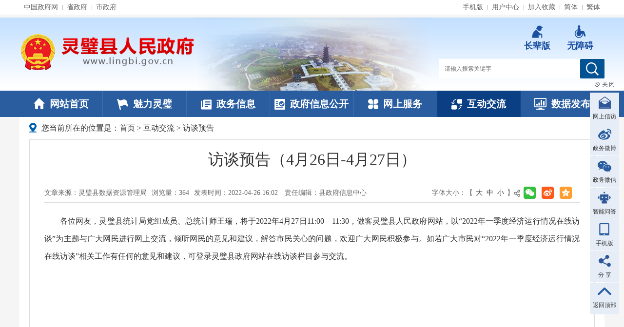

--- FILE ---
content_type: text/html
request_url: https://www.lingbi.gov.cn/hdjl/ftyg/156608301.html
body_size: 7289
content:
<!DOCTYPE html>
<html>
<head>
<meta charset="utf-8">
<meta http-equiv="X-UA-Compatible" content="IE=edge">
<meta content="yes" name="apple-mobile-web-app-capable">
<meta name="viewport" content="width=device-width, initial-scale=1, maximum-scale=1, user-scalable=no">
<title>访谈预告（4月26日-4月27日）_灵璧县人民政府</title>
<meta name="SiteName" content="灵璧县人民政府">
<meta name="SiteDomain" content="www.lingbi.gov.cn">
<meta name="SiteIDCode" content="3413230018">
<meta name="ColumnName" content="访谈预告">
<meta name="ColumnType" content="在线访谈，征集调查，咨询投诉">
<meta name="ColumnDescription" content="在线访谈，征集调查，咨询投诉">
<meta name="ColumnKeywords" content="在线访谈，征集调查，咨询投诉">
        <meta name="ArticleTitle" content="访谈预告（4月26日-4月27日）">
<meta name="PubDate" content="2022-04-26 16:02">
<meta name="ContentSource" content="灵璧县数据资源管理局">
<meta name="Author" content="县政府信息中心">

                                    <meta name="Keywords" content="灵璧县人民政府 灵璧县 灵璧 安徽灵璧 灵璧官网 灵璧政府网 " >
<meta name="Description" content="访谈预告（4月26日-4月27日）">
<meta name="HtmlGenerateTime" content="2025-12-25 09:52:06">
<link rel="shortcut icon" type="image/x-icon" href="/_res/favicon.ico">
<link rel="stylesheet" href="/assets/css/core.min.css">
<link rel="stylesheet" href="/_res/css/common.css">
<link rel="stylesheet" type="text/css" href="/_res/css/lanmu.css">
<!--StartLabelHtml_linkList_31ec7561718ddc7c9fd2c8a845ba9c70--><script>var ll_22960861 = 50;</script><script charset="utf-8" src="https://www.lingbi.gov.cn/ljglz/ljgl/wzbmd/22960861.js?num=50&ect=1766627526681"></script><!--EndLabelHtml_linkList_31ec7561718ddc7c9fd2c8a845ba9c70-->
<script src="/assets/js/common.min.js?h5=true"></script>
<script src="/_res/js/customize.min.js"></script>
<!--[if lt IE 9]>
<script src="/assets/js/patch.min.js"></script>
<![endif]-->
  <style>
	.newstitlet{color:;   }
	.newstitle{color:;   }
	.newstitlef{color:;   }
	.newstitles{color:;   }
  </style>
</head>
<body>
<!-- 头部 -->
<style>
  .header_top{height:30px;}
  .top_govLinks ul li,.login_box ul li{height:30px;line-height:30px;}
  .newscontnet img{vertical-align: middle;}
  @media (max-width: 991px)
  .zwyw_box, .gg_zyzz, .zyzz_box {
	  margin-top: 10px;
	  height: auto;
  }
</style>
<div class="header">
    <div class="header_top">
        <div class="container clearfix">
            <div class="top_govLinks left hidden-xs hidden-sm">
                <ul>
                    <!--StartLabelHtml_linkList_996914919ef67b80fcebf5a390338905--><script>var ll_22957811 = 8;</script><script charset="utf-8" src="https://www.lingbi.gov.cn/ljglz/ljgl/sylj/dbwl/22957811.js?num=8&ect=1766627526682"></script><!--EndLabelHtml_linkList_996914919ef67b80fcebf5a390338905-->
                </ul>
            </div>
            <div class="right login_box">
                <ul>
                    <li class="num1"><a href="/wzgl/sjkhd/index.html" title="手机版">手机版</a></li>
                    <li><span id="member_info" data-setting="{siteId:22957661,platformCode:'gov_b',loginText:'用户中心'}" class="sylogin"></span></li>
                    <li><a class="j-favorites" href="javascript:void(0);" data-setting="{siteId:22957661}">加入收藏</a></li>
				    					                                        <li class="hidden-xs hidden-sm"><a href="javascript:void(0)" class="j-jft" data-setting="{type:'s'}">简体</a></li>
                    <li class="hidden-xs hidden-sm"><a href="javascript:void(0)" class="j-jft" data-setting="{type:'t'}">繁体</a></li>
                </ul>
            </div>
        </div>
        
    </div>
    <div class="header_banner">
        <div class="container clearfix pos_rel">
            <div class="logo left">
                <ul>
                    <!--StartLabelHtml_linkList_ecb7794370de8d164f63173df8be2ab0--><script>var ll_22957791 = 1;</script><script charset="utf-8" src="https://www.lingbi.gov.cn/ljglz/ljgl/sylj/logo/22957791.js?num=1&ect=1766627526684"></script><!--EndLabelHtml_linkList_ecb7794370de8d164f63173df8be2ab0-->
                </ul>
            </div>
            <div class="banner_bg left">
              <div id="myfocus01">
                    <div class="pic">
                        <ul>
                            <!--StartLabelHtml_linkList_243261e743427b31438b257a58eca93e--><script>var ll_22957801 = 5;</script><script charset="utf-8" src="https://www.lingbi.gov.cn/ljglz/ljgl/sylj/banner/22957801.js?num=5&ect=1766627526686"></script><!--EndLabelHtml_linkList_243261e743427b31438b257a58eca93e-->
                        </ul>
                    </div>
                </div>
            </div>
		    <div class="top-oldlink">
			  <ul class="clearfix">
				    <li class="li-old"><a href="javascript:void(0)" onclick="aria.oldFixedStart()" title="长辈版"><span class="ico"></span><span class="tit">长辈版</span></a></li>
					<li class="li-wza"><a class="wza" href="javascript:void(0)" onclick="aria.start()" title="无障碍"><span class="ico"></span><span class="tit">无障碍</span></a></li>
			  </ul>
		    </div>
            <div class="search_box right">
                <form action="https://www.ahsz.gov.cn/site/search/11708048" target="_blank">
                    <input type="hidden" name="siteId" value="22957661">
					<input type="hidden" name="platformCode" value="sz_govb"/>
					<input type="hidden" name="isAllSite" value="true"/>
				   <input type="hidden" name="fromCode" value="title">
					<input type="hidden" name="fuzzySearch" value="false" />
					<input type="hidden" name="sort" value="desc" />
					<input type="hidden" name="orderType" value="0">
					<input type="hidden" name="colloquial" value="true">
					<!--<input type="hidden" name="typeCode" value="articleNews,pictureNews,videoNews,policyDoc,explainDoc"/>-->
					<input type="hidden" name="typeCode" value="all"/>
                    <input type="text" class="input_txt" placeholder="请输入搜索关键字" name="keywords" value="" size="24" maxlength="30" data-rule="输入的关键字:required;required2" data-rule-required2="[/^[0-9a-zA-z\u0391-\uFFE5\s\[\]\(\),.\-\/《》]+$/, '关键字不允许含有特殊字符']"/>
                    <input type="submit" value="" class="btn_submit"/>
                </form>
            </div>
        </div>
        
    </div>
    <div class="header_nav navbar-default">
        <div class="container navbar-default">
            <div class="container-fluid">
                <div class="navbar-header">
                    <button type="button" class="navbar-toggle collapsed" data-toggle="collapse" data-target="#navbar" aria-expanded="false" aria-controls="navbar">
                        <span class="sr-only">导航</span>
                        <span class="icon-bar"></span>
                        <span class="icon-bar"></span>
                        <span class="icon-bar"></span>
                    </button>
                    <a class="navbar-brand visible-phone hidden-lg hidden-md hidden-sm" href="/index.html" target="_blank">首页</a>
                </div>
                <div id="navbar" class="nav_box navbar-collapse collapse">
                    <ul>
                        <li class="menu_in off">
                            <a href="/index.html"><img src="/_res/images/mu1.png"/>网站首页</a>
                        </li>
                        <li class="menu_in off">
                            <a href="/mllb/index.html"><img src="/_res/images/mu2.png"/>魅力灵璧</a>
                            <div class="drap_menu menu1 hidden-xs hidden-sm">
                                <ul>
								  	<!--StartLabelHtml_linkList_f360d8b242be17cf9d6cb7b996681ae0--><script>var ll_22971401 = 9;</script><script charset="utf-8" src="https://www.lingbi.gov.cn/ljglz/ljgl/sylj/dhlxl/mllbxl/22971401.js?num=9&ect=1766627526695"></script><!--EndLabelHtml_linkList_f360d8b242be17cf9d6cb7b996681ae0-->
								</ul>
                            </div>
                        </li>
                        <li class="menu_in off">
                            <a href="/zwxx/index.html"><img src="/_res/images/mu3.png"/>政务信息</a>
                            <div class="drap_menu menu2 hidden-xs hidden-sm">
                                <ul>
								  	<!--StartLabelHtml_linkList_d174fef149f04b3e67ed7f8e80f556fd--><script>var ll_22971371 = 9;</script><script charset="utf-8" src="https://www.lingbi.gov.cn/ljglz/ljgl/sylj/dhlxl/zwxxxl/22971371.js?num=9&ect=1766627526701"></script><!--EndLabelHtml_linkList_d174fef149f04b3e67ed7f8e80f556fd-->
								</ul>
                            </div>
                        </li>
                        <li class="menu_in active_public">
                            <a href="/public/column/6628291?type=2&nav=1"><img src="/_res/images/mu4.png"/>政府信息公开</a>
						  	<div class="drap_menu menu5 hidden-xs hidden-sm">
								<ul>
								  	<!--StartLabelHtml_linkList_b16946c3670ee6f659f929b0762ff2c5--><script>var ll_22959011 = 9;</script><script charset="utf-8" src="https://www.lingbi.gov.cn/ljglz/ljgl/sylj/zwgkxl/22959011.js?num=9&ect=1766627526702"></script><!--EndLabelHtml_linkList_b16946c3670ee6f659f929b0762ff2c5-->
								</ul>
						  	</div>
                        </li>
                        <li class="menu_in off">
                            <a target="_blank" href="http://sz.ahzwfw.gov.cn/?cityCode=341323000000&cityName=%25E7%2581%25B5%25E7%2592%25A7%25E5%258E%25BF"><img src="/_res/images/mu5.png"/>网上服务</a>
						  	<div class="drap_menu menu6 hidden-xs hidden-sm">
							  	<ul>
								  	<!--StartLabelHtml_linkList_ee02dd88464a6c409e5f518c13b90df8--><script>var ll_22959021 = 9;</script><script charset="utf-8" src="https://www.lingbi.gov.cn/ljglz/ljgl/sylj/wsfwxl/22959021.js?num=9&ect=1766627526708"></script><!--EndLabelHtml_linkList_ee02dd88464a6c409e5f518c13b90df8-->
								</ul>
						  	</div>
                        </li>
                        <li class="menu_in active">
                            <a href="/hdjl/index.html"><img src="/_res/images/mu6.png"/>互动交流</a>
                            <div class="drap_menu menu3 hidden-xs hidden-sm">
                                <ul>
								  	<!--StartLabelHtml_linkList_1e0542bbdfeabf477480aa1081f35e78--><script>var ll_22971381 = 9;</script><script charset="utf-8" src="https://www.lingbi.gov.cn/ljglz/ljgl/sylj/dhlxl/hdjlxl/22971381.js?num=9&ect=1766627526712"></script><!--EndLabelHtml_linkList_1e0542bbdfeabf477480aa1081f35e78-->
								</ul>
                            </div>
                        </li>
                        <li class="menu_in off">
                            <a href="/sjfb/index.html"><img src="/_res/images/mu7.png"/>数据发布</a>
                            <div class="drap_menu menu4 hidden-xs hidden-sm">
                                <ul>
								  	<!--StartLabelHtml_linkList_56b602834f4bc1aabef2fe6d10579dcb--><script>var ll_22971391 = 9;</script><script charset="utf-8" src="https://www.lingbi.gov.cn/ljglz/ljgl/sylj/dhlxl/sjfbxl/22971391.js?num=9&ect=1766627526718"></script><!--EndLabelHtml_linkList_56b602834f4bc1aabef2fe6d10579dcb-->
								</ul>
                            </div>
                        </li>
                    </ul>
                </div>
            </div>
        </div>
    </div>
</div>
<script>
    myFocus.set({id: 'myfocus01', pattern: 'mF_sohusports', thumbShowNum: 5, width: 490, height: 150})
    $(".nav_box ul li.menu_in").mouseover(function(){
        $(this).find(".drap_menu").show().siblings().find(".drap_menu").hide();
    })
    $(".nav_box ul li.menu_in").mouseout(function(){
        $(this).find(".drap_menu").hide();
    })
  	var module = location.pathname.substring(1, location.pathname.indexOf('/', 2));
  	console.log(module);
    //只有公开网和政务服务需要执行
    if(module == 'public'){
        $(".active" ).removeClass('active').addClass('off');
        $("#navbar .active_" + module).addClass("active").removeClass("off");
    }
</script>
  
<div class="container bg_ffffff">
<div class="wz_top">您当前所在的位置是：<a href="/index.html">首页</a> &gt; <!--StartLabelHtml_nav_012de32d0c32e1795f3ef94b0bfc1097--><a title='互动交流' href='https://www.lingbi.gov.cn/hdjl/index.html'>互动交流</a> <i>&gt;</i> <a title='访谈预告' href='https://www.lingbi.gov.cn/hdjl/ftyg/index.html'>访谈预告</a><!--EndLabelHtml_nav_012de32d0c32e1795f3ef94b0bfc1097--></div>
<div class="con_main">
  <style>
        .newstitlet{color:;   }
        .newstitle{color:;   }
        .newstitlef{color:;   }
        .newstitles{color:;   }
    </style>
		<style>
    .init {
                                    background: url();
        width: 297px;
        height: 297px;
    }
</style>
		        <h1 class="newstitle">访谈预告（4月26日-4月27日）</h1>
                        <div class="newsinfo">
            <div class="fl newsinfoleft"><span>文章来源：灵璧县数据资源管理局</span><span>浏览量：<font class="j-info-hit" data-setting="{infoId:156608301}"></font></span><span>发表时间：2022-04-26 16:02</span>
                <span>责任编辑：县政府信息中心</span></div>
            <div class="fr newsinforight">字体大小：<span class="font">【&nbsp;<A href="javascript:void(0);" class="j-fontBig">大</A>&nbsp;<A href="javascript:void(0);" class="j-fontNormal">中</A>&nbsp;<A href="javascript:void(0);" class="j-fontSmall">小</A>&nbsp;】</span>
                <div class="bdsharebuttonbox j-share-info hidden-sm hidden-xs"></div>
            </div>
            <div class="clear"></div>
        </div>
        <div class="j-fontContent newscontnet minh500"><p align="" style="margin-top: 0px; text-indent: 2em; text-align: justify;"></p>
<p align="" style="margin-top: 0px; text-indent: 2em; text-align: justify;">各位网友，灵璧县统计局党组成员、总统计师王瑞，将于2022年4月27日11:00—11:30，做客灵璧县人民政府网站，以“2022年一季度经济运行情况在线访谈”为主题与广大网民进行网上交流，倾听网民的意见和建议，解答市民关心的问题，欢迎广大网民积极参与。如若广大市民对“2022年一季度经济运行情况在线访谈”相关工作有任何的意见和建议，可登录灵璧县政府网站在线访谈栏目参与交流。</p></div>
        <!--二维码开始-->
        <div class="scan_code_box">
            <div class="j-qrcode" data-setting="{width:160,height:160,codeType:'s'}"></div>
            <span class="txt">扫一扫在手机打开当前页</span></div>
        <!--二维码结束-->
        <div class="wzbot hidden-sm hidden-xs"><ul class="fxd_close"><a href="javascript:void(0)" onClick="javascript:window.print()" class="print_btn">打印本页</a><a title="关闭" href="javascript:window.opener=null;window.close();" class="close_btn">关闭窗口</a></ul></div>
</div>
</div>
<!--主内容结束-->
  
<!-- 底部 -->
<div class="footer">
        <div class="footer_1">
            <!-- 友情链接 -->
            <div class="friend_links">
                <div class="container pos_rel">
                    <div class="left friend_link_tit">友情链接：</div>
                    <div class="friend_link_main j-links">
                        
                        <dl>
                            <dt>省级政府网站</dt>
                            <dd>
                                <ul>
                                    <!--StartLabelHtml_linkList_e09274420f8671d34713f8944970533e--><script>var ll_22957841 = 50;</script><script charset="utf-8" src="https://www.lingbi.gov.cn/ljglz/ljgl/sylj/yqlj/sjzfwz/22957841.js?num=50&ect=1766627526729"></script><!--EndLabelHtml_linkList_e09274420f8671d34713f8944970533e-->
                                </ul>
                            </dd>
                        </dl>
                        <dl>
                            <dt>省内政府网站</dt>
                            <dd>
                                <ul>
                                    <!--StartLabelHtml_linkList_5a44bdc5e7257d1849be59ea16c7e4cf--><script>var ll_22957851 = 50;</script><script charset="utf-8" src="https://www.lingbi.gov.cn/ljglz/ljgl/sylj/yqlj/snzfwz/22957851.js?num=50&ect=1766627526731"></script><!--EndLabelHtml_linkList_5a44bdc5e7257d1849be59ea16c7e4cf-->
                                </ul>
                            </dd>
                        </dl>
                        
                        <dl>
                            <dt>县政府网站</dt>
                            <dd>
                                <ul>
                                    <!--StartLabelHtml_linkList_0e19a7b47d29d889d0671d94ee94bfc8--><script>var ll_22957871 = 50;</script><script charset="utf-8" src="https://www.lingbi.gov.cn/ljglz/ljgl/sylj/yqlj/xzfwz/22957871.js?num=50&ect=1766627526735"></script><!--EndLabelHtml_linkList_0e19a7b47d29d889d0671d94ee94bfc8-->
                                </ul>
                            </dd>
                        </dl>
                        <dl>
                            <dt>其他链接</dt>
                            <dd>
                                <ul>
                                    <!--StartLabelHtml_linkList_ee4fdc03103e18f222d4599dca3e9e3c--><script>var ll_22957881 = 50;</script><script charset="utf-8" src="https://www.lingbi.gov.cn/ljglz/ljgl/sylj/yqlj/qtlj/22957881.js?num=50&ect=1766627526737"></script><!--EndLabelHtml_linkList_ee4fdc03103e18f222d4599dca3e9e3c-->
                                </ul>
                            </dd>
                        </dl>
                    </div>
                </div>
            </div>

            <!-- 底部信息 -->
            <div class="footer_info">
                <div class="container pos_rel">
                    <ul class="other_links clearfix">
                        <!--StartLabelHtml_linkList_604b41b8b3df8d6f38a6c5453aefa56c--><script>var ll_22957891 = 5;</script><script charset="utf-8" src="https://www.lingbi.gov.cn/ljglz/ljgl/sylj/dblxwm/22957891.js?num=5&ect=1766627526739"></script><!--EndLabelHtml_linkList_604b41b8b3df8d6f38a6c5453aefa56c-->
					  	<li class="hidden-xs"><a href="javascript:void(0)" class="j-winopen" data-setting="{url:'/site/tpl/2106783811',width:500,height:400,lock:'true',title:'网站纠错'}">网站纠错</a></li>
                    </ul>
                    <p>
                        <span>主办：灵璧县人民政府</span>
                        <span>承办：灵璧县政府信息中心</span>
                    </p>
                    <p>
                        <span>地址：灵璧县钟灵大道灵璧县人民政府</span>
                        <span>运维电话：0557-6022583</span>
                    </p>
                    <p>
                        <span><a href="http://beian.miit.gov.cn/" target="_blank">皖ICP备05004974号</a></span>
                        <span>网站标识码：3413230018</span>
                        <span>访问人次：<i class="j-sitestats" data-setting="{siteId:'22957661'}"></i></span>
                        <span><img src="/_res/images/lingbi_index_01_181.png" class="gwab" width="18" height="20"><a href="http://www.beian.gov.cn/portal/registerSystemInfo?recordcode=34132302000191" target="_blank">皖公网安备 34132302000191号</a></span> 
                    </p>
                    <p class="last_info">
                        <a href="https://www.12377.cn/"><img class="hidden-sm hidden-xs" src="/_res/images/lingbi_index_01_187.png" width="158" height="50"></a>
                        <span>违法与不良信息举报电话：12377</span><span>本站支持IPv6访问</span>
					  	<script type="text/javascript">document.write(unescape("%3Cspan id='cnzz_stat_icon_1279631675'%3E%3C/span%3E%3Cscript src='https://v1.cnzz.com/z_stat.php%3Fid%3D1279631675%26show%3Dpic' type='text/javascript'%3E%3C/script%3E"));</script>
                    </p>
				  

                    <div class="left_icon j-gov hidden-sm hidden-xs" data-setting="{sitecode:'281ABD5F0ACA3FD5E053012819AC2611'}"></div>
				    <div class="left_icon bot-wzaico hidden-sm hidden-xs"><img src="/_res/images/img-oldage.png"></div>
                    <div class="lb_pub hidden-sm hidden-xs">
                        <ul>
                            <!--StartLabelHtml_linkList_ae26dcd5179245bbf77bdf70fd30afec--><script>var ll_22957901 = 1;</script><script charset="utf-8" src="https://www.lingbi.gov.cn/ljglz/ljgl/sylj/lbfb/22957901.js?num=1&ect=1766627526741"></script><!--EndLabelHtml_linkList_ae26dcd5179245bbf77bdf70fd30afec-->
                        </ul>
                    </div>
                    <div class="right_icon j-jiucuo hidden-sm hidden-xs" data-setting="{sitecode:3413230018}"></div>
                </div>
                
            </div>
        </div>
    </div>
	<!-- 右侧悬浮 -->
	<!--右侧悬浮-->
<div class="slide hidden-sm hidden-xs j-couplet">
    <div class="couplet-close"><img src="/_res/images/close.gif"></div>
    <ul class="icon clearfix">
        <li class="wsxf"><a href="http://wsxf.ahxfj.gov.cn/pl-ws-web/index.do?code=3413230000001000000000" target="_blank"><span class="ico"></span><span class="bt">网上信访</span></a></li>
        <li class="wb">
            <a href="javascript:void(0);"><span class="ico"></span><span class="bt">政务微博</span></a>
            <div class="slide_ewm">
                <ul class="active"><!--StartLabelHtml_linkList_9eeda4e91dd7a9afdd47f7b845b749e3--><script>var ll_22962261 = 1;</script><script charset="utf-8" src="https://www.lingbi.gov.cn/ljglz/ljgl/sylj/ycxf/zwwb/22962261.js?num=1&ect=1766627526743"></script><!--EndLabelHtml_linkList_9eeda4e91dd7a9afdd47f7b845b749e3--></ul>
            </div>
        </li>
        <li class="wx">
            <span class="ico"></span><span class="bt">政务微信</span>
            <div class="slide_ewm">
                <ul class="active"><!--StartLabelHtml_linkList_0c2bd9bba2e3c89bcf86ea627342a4ee--><script>var ll_22962251 = 1;</script><script charset="utf-8" src="https://www.lingbi.gov.cn/ljglz/ljgl/sylj/ycxf/zwwx/22962251.js?num=1&ect=1766627526745"></script><!--EndLabelHtml_linkList_0c2bd9bba2e3c89bcf86ea627342a4ee--></ul>
            </div>
        </li>
        <li class="znwd">
            <a href="https://www.ahsz.gov.cn/site/tpl/150904621" target="_blank"><span class="ico"></span><span class="bt">智能问答</span></a>
        </li>
	  	<li class="sjb">
            <a href="javascript:void(0);"><span class="ico"></span><span class="bt">手机版</span></a>
            <div class="slide_ewm">
                <ul class="active"><!--StartLabelHtml_linkList_a33bc3ded078c12032820f9db4643e9a--><script>var ll_22969771 = 1;</script><script charset="utf-8" src="https://www.lingbi.gov.cn/ljglz/ljgl/sylj/ycxf/sjbewm/22969771.js?num=1&ect=1766627526747"></script><!--EndLabelHtml_linkList_a33bc3ded078c12032820f9db4643e9a--></ul>
            </div>
	  	</li>
        <li class="fx">
		    <a href="javascript:void(0);"><span class="ico"></span><span class="bt">分 享</span></a>
            <div class="slide_fx">
                <div class="j-share-info"></div>
            </div>
	  	</li>
        <li class="gototop">
            <a href="javascript:void(0);" class="j-gotoTop"><span class="ico"></span><span class="bt">返回顶部</span></a>
        </li>
    </ul>
</div>
<!--右侧悬浮end-->
<script>
  (function() {
    var serMgr = document.createElement("script");
    serMgr.src = "https://service.lonsun.cn/assets/cloud/boot.min.js?sid=548141";
    var s = document.getElementsByTagName("script")[0]; 
    s.parentNode.insertBefore(serMgr, s);
  })();
</script>
<script>
var _hmt = _hmt || [];
(function() {
  var hm = document.createElement("script");
  hm.src = "https://hm.baidu.com/hm.js?b5e767410f4a106819b3329801966c0b";
  var s = document.getElementsByTagName("script")[0]; 
  s.parentNode.insertBefore(hm, s);
})();
</script>
<script defer async type="text/javascript" src="//gov.govwza.cn/dist/aria.js?appid=8f16a1d42660f00fab5998d5c23c8763" charset="utf-8"></script>
</body>
</html>

--- FILE ---
content_type: text/html;charset=UTF-8
request_url: https://www.lingbi.gov.cn/content/hit/156608301?IsAjax=1&dataType=html&_=0.6092166873424396
body_size: 105
content:
document.write("364")

--- FILE ---
content_type: text/css
request_url: https://www.lingbi.gov.cn/_res/css/common.css
body_size: 7215
content:
@charset "utf-8";
body{padding:0; margin:0 auto; font-size:16px; color:#333; width:100%; zoom:1; font-family:"微软雅黑";background: #f5f5f5;}
html{overflow-y:auto;overflow-x:hidden;-webkit-text-size-adjust:100%;/*苹果设备下字体等比例*/text-size-adjust:100%;-webkit-font-smoothing:antialiased;/*字体抗锯齿*/}
*html{background-attachment:fixed;}/*解决IE6下滚动抖动的问题*/
a,ul,li,form, dl,dt,dd, div,aside,figcaption,article,h1,h2,h3,h4,h5,h6,p,i,em{ font-style:normal;padding: 0; margin: 0;list-style:none; font-weight:normal; }
select,input,textarea{ border-radius:2px; -webkit-border-radius:2px; color:#333; font-size:12px; font-family:"微软雅黑",Arial;}
*{outline: 0 none;}
input:focus { outline: none;}
form,input,button,select,textarea{outline:none; vertical-align:middle;}
textarea{resize:none;}
textarea,input,select { border:none; margin:0; padding:0;}
article,aside,footer,header,hgroup,nav,section,figure,figcaption{ display: block;} /*html5ÉèÖÃ*/
figure,figcaption{ margin:0px; padding:0px;}
form,input{margin:0px; padding:0px;}
audio,canvas,progress,video { display: inline-block; vertical-align: baseline;}
img{ border:none; border:0;  vertical-align:top;padding:0;margin:0; max-width:100%;}
a{ color:#333; text-decoration:none;cursor:pointer; transition:all .5s ease-in-out;outline: none;-webkit-transition: all .5s ease-in-out;-moz-transition: all .5s ease-in-out;}
a:focus {outline:none; -moz-outline:none;}
a:hover,.footer_info p a:hover{ text-decoration:none; color:#035294;}
i, em{font-style: normal;}
/* clear */
.clearfix:after{visibility:hidden;display: block;font-size: 0;content:" ";clear:both;height:0;}
* html .clearfix {zoom: 1;} /* IE6 */
*:first-child+html .clearfix {zoom: 1;} /* IE7 */
.clear,.cc{clear:both;font-size:0;line-height:0;height:0;	margin-top:0;overflow:hidden;}
.clear20{clear:both;font-size:0;line-height:0;height:0; padding:10px 0; overflow:hidden; }
.over{overflow: hidden;}
.left,.fl{float:left;}
.right,.fr{float:right;}
.pr{position:relative;}
.pa{position:absolute;}
ul,li{ vertical-align:middle;} 
.mt5{margin-top:5px;}
.mt10{margin-top:10px;}
.mt25{margin-top:25px;}
.mt20{margin-top:20px;}
.mt30{margin-top:30px;}
.mb5{margin-bottom:5px;}
.mb10{margin-bottom:15px;}
.mb15{margin-bottom:15px;}
.mb20{margin-bottom:20px;}
.ml5{margin-left:5px;}
.ml10{margin-left:10px;}
.ml15{margin-left:15px;}
.ml20{margin-left:20px;}
.mr5{margin-right:5px;}
.mr10{margin-right:10px;}
.mr15{margin-right:15px;}
.mr20{margin-right:20px;}

.bg-p20{padding:20px;background:#fff;}
.mt15{margin-top:15px;}

.pt5{padding-top:5px;}
.pt10{padding-top:10px;}
.pt15{padding-top:15px;}
.pt20{padding-top:20px;}
.pr5{padding-right:5px;}
.pr10{padding-right:10px;}
.pr15{padding-right:15px;}
.pr20{padding-right:20px;}
.pb5{padding-bottom:5px;}
.pb10{padding-bottom:10px;}
.pb15{padding-bottom:15px;}
.pb20{padding-bottom:20px;}
.pl5{padding-left:5px;}
.pl10{padding-left:10px;}
.pl15{padding-left:15px;}
.pl20{padding-left:20px;}
.p10{padding:10px;}

.none{display: none;}
.none.active{display: block;}
.bg_ffffff{background: #fff;}
.pos_rel{position: relative;}
/* 外链弹窗 */
.ui-dialog-title{color:#035294;} 
.ui-dialog-title,.ui-dialog-content{font-family:"Microsoft YaHei";}
.ui-dialog-content .jump-info p{word-break:break-all;word-wrap:break-word;}
.ui-dialog-content .btn-group{padding:10px 0;text-align:center;display:block;height:36px;}
.ui-dialog-content .btn-group .btn{display:inline-block;float:none;padding:0;margin:0 15px;border:0;cursor:pointer;outline:none;width:100px;height:36px;line-height:36px;font-size:14px;-moz-border-radius:5px;-webkit-border-radius:5px;border-radius:5px;text-align:center;}
.ui-dialog-content .btn-group .btn-yes{background:#035294;color:#fff;}
.ui-dialog-content .btn-group .btn-no{background:#eee;color:#666;}
/*页面纠错*/
.ui-dialog-title{color:#035294;}
.correction-table{clear:both;font-size:14px;overflow:hidden;}
.correction-table th{width:80px;text-align:right;padding:2px 10px 2px 0;}
.correction-table th span{color:#035294;}
.correction-table td{padding:4px 0; position:relative;}
.correction-table td .msg-box{ top:0;}
.correction-table td select{padding:3px 5px;border:#ddd 1px solid;}
.correction-table td input{height:24px;line-height:24px;width:220px;padding:0 5px;border:#ddd 1px solid;}
.correction-table td input#checkCode{width:100px;}
.correction-table td textarea{width:380px;height:120px;padding:3px 5px;border:#ddd 1px solid;}
.correction-table td.btn-group{padding-left:92px!important;}
.correction-table td.btn-group input{background:#035294;height:36px;line-height:36px;cursor:pointer;border:0;outline:none;color:#fff;padding:0 10px;margin-right:10px;width:100px;-moz-border-radius:5px;-webkit-border-radius:5px;border-radius:5px;}
/* 分页 */
.pagination{text-align: center;margin:15px 0 5px;padding:3px 0;line-height:26px;font-size:14px;font-family: Microsoft Yahei;clear: both;}
.pagination a,.pagination span{border:1px solid #d9d9d9;color:#666;font-family:Arial; margin:2px 3px;padding:0 12px;text-decoration:none;white-space:nowrap;display:inline-block;height:22px;line-height:22px;font-family: Microsoft Yahei;}
.pagination a:hover{background:#035294;border:1px solid #035294;color:#ffffff !important;}
.pagination a.active{border:1px solid #035294;color:#fff;}
.pagination span.current,.pagination span.current:hover{background:#035294;border:1px solid #035294;color:#fff;}
.pagination span.disabled,.pagination span.disabled:hover{border:1px solid #d9d9d9;color:#666;background:#eee;}
.pagination a.text,.pagination a.text:hover{color:#fff;background:#035294;border:#035294 1px solid;cursor:text;}
.pagination a.pagemore,.pagination a.pagemore:hover{color:#666;background:#fff;border:1px solid #fff;cursor:text;padding:0 3px;}
.pagination .inputBar{border:0;height:24px;line-height:24px; padding:0 6px 0;}
.pagination .inputBar input{width:30px;height:22px; line-height:22px;padding:0 5px;border:#d9d9d9 1px solid;*vertical-align:middle;_vertical-align:middle; vertical-align:middle;margin:-2px 4px 0;font-family: Microsoft Yahei;}
.pagination .inputBar button{width:36px;height:24px; line-height:22px; text-align: center; background: #eee; border:#d9d9d9 1px solid;*vertical-align:middle;_vertical-align:middle; vertical-align:middle; margin:-2px 4px 0 0;font-family: Microsoft Yahei;}
.pagination .inputBar button:hover{color:#fff;background:#035294;border:#035294 1px solid;}
.container{width:1200px;margin:0 auto;}
/* 归档 */
.guidang{position: absolute;top: 0;right: 0;z-index: 999;}
/* 飘窗 */
.j-float{z-index:999;}
.j-float ul li span.img_title{display: none;}
.float-close{cursor: pointer;}
/* 左右固定广告位 */
.gd_ggw{position: absolute; position: fixed;_position: absolute;left: 10px;top:170px;z-index: 99;_top: auto;_top: expression(eval(document.documentElement.scrollTop+document.documentElement.clientHeight-this.offsetHeight-(parseInt(this.currentStyle.marginTop,100)||0)-(parseInt(this.currentStyle.marginBottom,100)||0)));}
.j-couplet .couplet-close{ cursor: pointer;}
.j-couplet ul li span.img_title{display: none;}
.gd_ggw  .couplet-close{text-align: left;}
.gd_ggw_1{position: fixed;_position: absolute;right: 10px;bottom:5px;}
.gd_ggw_1 .couplet-close{text-align: right;}
/* 右侧微信微博 */
.wbwx_box{width:124px;height: auto;position: fixed;_position: absolute;right:10px;top:150px;_top: expression(eval(document.documentElement.scrollTop || document.body.scrollTop) +eval(document.documentElement.clientHeight || document.body.clientHeight)+'px'); z-index:999;}
.wbwx_box ul li{width: 108px;padding:7px;background: #fff;border-bottom: 1px solid #ddd;border: 1px solid #ddd;background: #fff;}
.wbwx_box ul li img{width: 100%;height: 108px;}
.wbwx_box ul li span.img_title{display: block;height: auto;width: 100%;line-height:20px;color: #666;font-size: 14px;padding-top: 7px;text-align: center;}
.wbwx_box ul li.num1{border-bottom:0 none;}
.wbwx_box .couplet-close{text-align: right;}
/*右悬浮窗口*/
.slide{width:60px;height:500px;position:fixed;_position:absolute;right:10px;top:50%;_top:auto;_top:expression(eval(document.documentElement.scrollTop+document.documentElement.clientHeight-this.offsetHeight-(parseInt(this.currentStyle.marginTop,100)||0)-(parseInt(this.currentStyle.marginBottom,100)||0)));margin-top:-170px;_margin-top:-170px;z-index:1000;}
.slide .couplet-close{position:absolute;width:100%;height:22px;text-align:center;left:0;top:-22px;cursor:pointer;}
.slide .icon li{float:left;width:60px;height:56px;padding-top:8px;margin-bottom:1px;background:#e6edf7;cursor:pointer;position: relative;}
.slide .icon li .ico{display:block;float:left;width:100%;height:25px;background:url(../images/slide_ico.png) center 0 no-repeat;overflow:hidden;}
.slide .icon li .bt{display:block;float:left;width:100%;height:32px;line-height:32px;font-size:12px;text-align:center;color:#333;}
.slide .icon li.gototop{padding-top:0;height:65px;}
.slide .icon li.gototop a{display:block;width:100%;height:61px;padding-top:5px;cursor:pointer;}
.slide .icon li.wsxf .ico{background:url(../images/wsxf_ico.png) center 0 no-repeat;}
.slide .icon li.wb .ico{background-position:center -76px;}
.slide .icon li.wx .ico{background-position:center -152px;}
.slide .icon li.znwd .ico{background:url(../images/znwd_ico.png) center 0 no-repeat;}
.slide .icon li.fx .ico{background:url(../images/fx_ico.png) center 0 no-repeat;}
.slide .icon li.gototop .ico{background-position:center -228px;}
.slide .icon li:hover,.slide .icon li.active{background:#b4d1fb;}
.slide .icon li .slide_ewm{position: absolute;width:101px;height:107px;background:url(../images/slide_infobg.png) no-repeat;top: 0;right: 60px;display: none;}
.slide .icon li .slide_ewm ul li{float: none;text-align: center;padding-top: 0;margin-bottom: 0;background: none;}
.slide .icon li .slide_ewm ul li a{display:block;width:94px;height:97px;cursor:default;padding:10px 7px 0 0;overflow:hidden;}
.slide .icon li .slide_ewm ul li a img{float:left;width:70px;height:70px;background:#fff;padding:1px;margin:0 11px;}
.slide .icon li .slide_ewm ul li a .img_title{float:left;width:100%;height:24px;line-height:24px;text-align:center;font-size:14px;color:#333;display: block;}
.slide .icon li .slide_fx{position:absolute;right:60px;top:10px;width:127px;height:45px;background:url(../images/slide_infobg_02.png) no-repeat;display: none;}
.slide .icon li .slide_fx .j-share-info{position:absolute;left:10px;top:10px;width:100px;height:25px;}
.slide .icon li .slide_fx .j-share-info .share-box{top:0;}
.slide .icon li:hover .slide_ewm,.slide .icon li:hover .slide_fx{display: block;}


.slide .info{width:auto;height:385px;position:absolute;right:80px;top:0;display:none;}
.slide .info.hover{display:block;}
.slide .info .wx,.slide .info .wb,.slide .info .app,.slide .info .sjb{width:101px;height:107px;}
.slide .info .oa{display:none;}
.slide .info .slide_ewm{position:absolute;left:0;top:76px;width:101px;height:107px;background:url(../images/slide_infobg.png) no-repeat;}
.slide .info .slide_ewm a{display:block;width:94px;height:97px;cursor:default;padding:10px 7px 0 0;overflow:hidden;}
.slide .info .slide_ewm a img{float:left;width:70px;height:70px;background:#fff;padding:1px;margin:0 11px;}
.slide .info .slide_ewm a .img_title{float:left;width:100%;height:24px;line-height:24px;text-align:center;font-size:14px;color:#333;display: block;}
.slide .info .wb .slide_ewm{top:76px;}
.slide .info .wx .slide_ewm{top:152px;}
.slide .info .sjb .slide_ewm{top:292px;}
.slide .info .slide_fx{position:absolute;right:0;top:395px;width:127px;height:45px;background:url(../images/slide_infobg_02.png) no-repeat;}
.slide .info .slide_fx .j-share-info{position:absolute;left:10px;top:10px;width:100px;height:25px;}
.slide .info .slide_fx .j-share-info .share-box{top:0;}

.home-left{ position: fixed; _position:absolute; left: 50%; margin-left: -700px; width: 100px;top: 237px;}
.home-left li img{width: 100px; height: auto;}
.home-left li span{display: none;}
.home-left .couplet-close{ text-align: right;}
.home-left .couplet-close img{ cursor: pointer; padding-top: 3px;}
/* 首页对联悬浮 */

/* 头部 */
.header{width: 100%;height: auto;}
.header_top{width: 100%;height: 36px;background: #fff;}
.header_top .top_govLinks{width: auto;max-width: 500px;}
.top_govLinks ul li{float: left;height: 36px;line-height: 36px;}
.top_govLinks ul li a{padding-right: 9px;background: url("./../images/lingbi_index_01_03.png") no-repeat center left;display: block;padding-left: 9px;color: #666;font-size: 14px;}
.top_govLinks ul li.num1 a{background: none;}
.top_govLinks ul li a:hover,.login_box ul li a:hover{color: #035294;}
.login_box{width: auto;height: 36px;}
.login_box ul li{float: left;padding-right: 9px;background: url("./../images/lingbi_index_01_03.png") no-repeat center left;display: block;padding-left: 9px;color: #666;font-size: 14px;height: 36px;line-height: 36px;}
.login_box ul li a{color: #666;font-size: 14px;}
.login_box ul li.num1{background: none;}
.header_banner{width: 100%;height: 150px;overflow:hidden;background: url("./../images/lingbi-index_01.png") repeat left top;}
.logo{margin-top: 33px;width: 358px;height: 78px;}
.logo ul li span.img_title,.banner_bg ul li span.img_title,.lb_pub ul li span.img_title{display: none;}
.banner_bg{width: 490px;height: 150px;overflow: hidden;}
.search_box{width: 340px;height: 40px;background: #fff;margin-top: 85px;position: relative;}
.search_box .input_txt{width: 290px;position: absolute;top: 0;left: 0;border: 0 none;outline: none;height: 40px;text-indent: 1em;color: #999;line-height: 40px;}
.search_box .btn_submit{width: 50px;height: 40px;position: absolute;top: 0;right: 0;border: 0 none;outline: none;background:#035294 url("./../images/lingbi_index_01_13.png") no-repeat center center;line-height: 40px;}
/*头部无障碍 适老版样式*/
.top-oldlink{ position: absolute; top: 12px; right: 8px; text-align: right;z-index: 99;}
.top-oldlink li{display: inline;}
.top-oldlink li a{display: inline-block; margin: 0 15px; padding: 4px 0 0; font-size: 0; line-height: 0;color:#1b50a0;}
.top-oldlink li span{display: inline-block; width: 100%; vertical-align: middle; cursor: pointer;}
.top-oldlink li .ico{display: block;margin: 0 auto; width: 26px; height: 26px; background-image: url("../images/wzaico.png"); background-position: 0 0; background-repeat: no-repeat;}
.top-oldlink li.li-wza .ico{ background-position: 0 -26px;}
.top-oldlink li .tit{ padding: 2px 0 0; height: 28px; line-height: 28px; font-weight: bold; font-size: 18px;}
@media(max-width:767px){
    .top-oldlink{position: static;width:174px;margin:0 auto;}
}

/* banner轮播 */
.banner_bg .mF_sohusports_wrap{padding:0;border:0;width:100%;height:100%;background: none;}
.banner_bg .mF_sohusports_myFocus01{width:100%;height:100%;background: none;}
.mF_sohusports_myfocus01{background: none!important;}
.banner_bg .mF_sohusports_myFocus01 .pic{width:100%;height:100%;}
.banner_bg .mF_sohusports_myFocus01 .pic ul{width:100%;height:100%;}
.banner_bg .mF_sohusports_myFocus01 .pic li{height:100%;width:100%;}
.banner_bg .mF_sohusports_myFocus01 .pic li img{height:100%;width:100%;}
.banner_bg .mF_sohusports .txt{display: none!important;}
.banner_bg .mF_sohusports .num{display: none!important;}
/* 导航 */
.header_nav{width: 100%;height: 54px;background: #295da0;}
.nav_box{width: 100%;margin: 0 auto;height: 54px;line-height: 54px;position: relative;}
.navbar-nav{width:100%;}
.nav_box ul .menu_in{float: left;width: 14.2857%;text-align: center;}
.nav_box ul .menu_in a{display: block;height: 100%;color: #fff;font-size: 20px;font-weight: bold;border-right: 1px solid #3575a9;}
.nav_box ul .menu_in a img{vertical-align: top;margin-top: 15px;margin-right: 10px;*vertical-align:top;*margin-top:0;}
.nav_box ul .menu_in.active,.nav_box ul .menu_in:hover{background: #0a3f84;}

/* 导航下拉菜单 */
.nav_box ul .menu_in .drap_menu{position: absolute;left: 0;top: 54px;z-index: 999;margin: 0;background: url(../images/menu9bg.png);width: 1200px;display: none;height: auto;}
.nav_box ul .menu_in .drap_menu ul{ padding:15px 15px 20px; height:auto;background:url(../images/menuhover.png) no-repeat 0 0; overflow:hidden;margin:0 auto; text-align: left;}
.nav_box ul .menu_in .drap_menu ul li{ display: inline; width:auto;  position:static;   padding:0 7px !important;  float:left;  font-size:18px; height:33px; font-weight:bold; white-space:nowrap;}
.nav_box ul .menu_in .drap_menu ul li a{ display:block;  width:auto !important; padding:0 !important; margin:0; height:33px; line-height:33px; background:none !important; position: static; color: #333;border: 0 none;}
.nav_box ul .menu_in .drap_menu ul li a:hover{ background:none !important; color:#dd0808;}
.nav_box ul .menu_in .drap_menu.menu1 ul{ background-position:21.4257% 0;padding-left: 50px;}
.nav_box ul .menu_in .drap_menu.menu2 ul{ background-position:36.1114% 0;padding-left: 67px;}
.nav_box ul .menu_in .drap_menu.menu3 ul{ background-position:79.5685% 0;padding-left: 225px;}
.nav_box ul .menu_in .drap_menu.menu4 ul{ background-position:93.5542% 0;padding-left: 720px;}
.nav_box ul .menu_in .drap_menu.menu5 ul{ background-position:50.1242% 0;padding-left: 260px;}
.nav_box ul .menu_in .drap_menu.menu6 ul{ background-position:64.3542% 0;padding-left: 500px;}
/* 小屏导航 */
.nav .navbar{background:none;border-radius:0;border:0;margin:0 auto;position:relative; z-index:20; min-height: 54px; }
.nav .navbar-nav{width: 100%; position: relative;}
.navbar-default .navbar-toggle,.navbar-default .navbar-toggle:focus, .navbar-default .navbar-toggle:hover{ background: #fff;}
.nav .sr-only{display: none;}
.nav .navbar-header{ padding: 0 7px;}
.nav .navbar-brand{ height:60px; line-height:54px; color:#fff; padding:0;}
.nav .navbar-brand:hover{ color: #fff;}
.navbar-default .navbar-toggle{padding: 11px 10px;margin-right: 10px;}
.navbar-default .navbar-brand{padding: 0;height: 54px;line-height: 54px;color: #fff;margin-left: 10px;font-size: 20px;font-weight: bold;}
.navbar-collapse{border-top: 0 none;}
.navbar-default .navbar-brand:focus, .navbar-default .navbar-brand:hover{color: #fff;}


/* 通用底部 */
.footer{width: 100%;height: auto;background: #f5f5f5;}
.footer_1{width: 100%;border-top: 4px solid #035294;height: auto;}
.friend_links{width: 100%;height: 46px;border-bottom: 1px solid #ccc;}
.friend_link_tit{width: 100px;height: 46px;line-height: 46px;color: #035294;font-size: 16px;}
.friend_link_main{margin-left: 100px;height: 46px;}
.friend_link_main dl{float: left;}
.friend_link_main dt{ cursor:pointer; text-align: center; height: 46px; line-height: 46px; color: #505050; font-size: 16px;background: url("./../images/lingbi_index_01_171.png") 92% no-repeat;padding: 0 40px;}
.friend_link_main dt img{vertical-align: middle; margin-left: 6px;}
.friend_link_main .num1{margin-left: 0;}
.friend_link_main dt.active{ background-color: #f5f5f5;}
.friend_link_main dd{position:absolute;left:0; background: #f5f5f5; border-top: 3px #035294 solid; text-align: center; right: 0; bottom:50px;display:none;z-index:98; padding:20px;}
.friend_link_main dd ul{max-height:150px;_height:150px;overflow-y:auto;overflow-x:hidden; text-align:center;}
.friend_link_main dd ul li{ width: 16.6%; float: left;}
.friend_link_main dd ul li a{display:block;padding:0 5px 0 10px; background: url("../images/icon.png") left center no-repeat;white-space:nowrap;overflow:hidden;text-overflow:ellipsis; text-align: left;}
.footer_info{padding-top: 15px;text-align: center;background: #f0f0f0;padding-bottom: 30px;}
.footer_info p a,.footer_info p{color: #505050;font-size: 14px;line-height: 30px;}
.other_links{width: auto;height: 32px;line-height: 32px;margin: 0 auto;text-align: center;padding-bottom: 5px;}
.other_links li{padding: 0 14px 0 12px;background: url("./../images/lingbi_index_01_88.png") no-repeat center left;height: 32px;line-height: 32px;display: inline-block;*zoom:1;*display: inline;}
.other_links li.num1{background: none;}
.footer_info p img{vertical-align: middle;}
.footer_info p span{padding: 0 5px;}
.footer_info p span i{font-style: normal;}
span .gwab{width: 18px;height: 20px;margin-top: 6px;vertical-align: top;margin-right: 5px;}
p.last_info{margin-top: 5px;height: 50px;line-height: 50px;}
.left_icon{width: 80px;height: 80px;position: absolute;top: 50px;left: 0px;}
.lb_pub{position: absolute;top: 30px;right: 145px;width: 69px;height: 90px;}
.right_icon{position: absolute;top: 52px;right: 0;width: 110px;height: 55px;}
.bot-wzaico{left: 80px;top:65px;width:auto;}
.bot-wzaico img{height: 50px;}

/* 通用列表 border在下*/
.com_title{width: 100%;height: 49px;border-bottom: 1px solid #ccc;line-height: 48px;}
.com_title ul li{float: left;padding:0 11px;background: url("./../images/lingbi_index_01_88.png") no-repeat center left;}
.com_title ul li a{display: block;padding: 0 10px;color: #6e707b;font-size: 20px;font-weight: bold;transition: none}
.com_title ul li.num1 a{margin-left: 0;}
.com_title ul li.num1{padding-left: 0;background: none;}
.com_title ul li.active a{border-bottom: 2px solid #e30000;color: #035294;}
.com_title ul li:hover a{color: #035294;}
.com_lists{padding-top: 10px;height: auto;}
.com_lists ul li{padding-left: 13px;background: url("./../images/icon.png") no-repeat center left;height: 36px;line-height: 36px;overflow: hidden;position: relative;}
.com_lists ul li img{float: left;margin-left: 5px;margin-top: 12px;}
.com_lists ul li a{display: block;overflow: hidden;text-overflow: ellipsis;white-space: nowrap;max-width: 540px;}
.com_lists ul li span.date{position: absolute;top: 0;right: 0;font-size: 14px;color: #999;}


/* 通用标题2 border在上 */
.com_title1{width: 100%;height: 42px;line-height: 42px;border-top: 1px solid #ccc;}
.com_title1 ul li{float: left;padding:0 11px;background: url("./../images/lingbi_index_01_88.png") no-repeat center left;}
.com_title1 ul li a{display: block;padding: 0 10px;color: #6e707b;font-size: 20px;font-weight: bold;transition: none}
.com_title1 ul li.num1 a{margin-left: 0;}
.com_title1 ul li.num1{padding-left: 0;background: none;}
.com_title1 ul li.active{height: 41px;line-height: 41px;}
.com_title1 ul li.active a{border-top: 2px solid #e30000;color: #035294;margin-top: -1px;}
.com_title1 ul li:hover a{color: #035294;margin-top: -1px;}

/**漂浮**/
.j-float{position:relative;z-index:9999;display:none;}
.j-float .img_title{display:none;}
.j-float .float-close{position:absolute;width:40px;height:16px;right:0;top:-20px;}
.j-float .float-close img{cursor:pointer;vertical-align:top;}
.j-float ul li{margin-bottom:3px;}

/* 左右对联 */
.coupletRt{position: fixed;z-index: 999;right: 5%;top: 50px;width: 130px;}
.coupletLt{position: fixed;position: fixed;z-index: 999;left: 0px;top: 50px;width: 130px;}
.coupletLt .couplet-close{margin-top: 5px;cursor: pointer;text-align: left;}
.coupletLt ul li span.img_title,.coupletRt ul li span.img_title{display: none;}
.coupletRt .couplet-close{text-align: right;margin-top: 5px;cursor: pointer;}

.main_content{padding: 20px 20px 20px;background: #fff;margin-bottom: 20px;}
/*当前位置*/
.lm_contain{padding:0 20px 10px;}
.wz_top{  height:auto; padding:8px 20px 8px 35px; overflow:hidden; line-height:30px; font-size:16px;  background:url(../images/dqwz.png) 10px 12px no-repeat;margin: 0 10px;}
.wz_top a{ color:#333;}
.wz_top i{ font-style:normal;}

@media(max-width:1199px) and (min-width:992px){
    .container{width: 992px;}
    .banner_bg{display: none;}
    .com_title ul li a{padding: 0 4px;}
    .com_title ul li{padding: 0 5px;}
    .com_title1 ul li{padding: 0 5px;}
    .com_title1 ul li a{padding: 0 7px;}
    .friend_link_main dt{padding: 0 30px;}
    .main_content{padding: 20px 10px;margin-bottom:10px}
    .nav_box ul .menu_in .drap_menu{width: 992px;}
    .nav_box ul .menu_in .drap_menu.menu1 ul{padding-left: 10px;}
    .nav_box ul .menu_in .drap_menu.menu2 ul{padding-left: 30px;}
    .nav_box ul .menu_in .drap_menu.menu3 ul{padding-left: 50px;}
    .nav_box ul .menu_in .drap_menu.menu4 ul{padding-left: 450px;}
    .lm_contain{padding:0 10px 10px;}
    .nav_box ul .menu_in a{font-size: 18px;}
}
@media(max-width:991px) and (min-width:768px){
    .container{width: 768px;}
    .banner_bg{display: none;}
    .nav_box ul .menu_in .drap_menu{width: 768px;}
    .nav_box ul .menu_in .drap_menu.menu1 ul{padding-left: 10px;}
    .nav_box ul .menu_in .drap_menu.menu2 ul{padding-left: 30px;}
    .nav_box ul .menu_in .drap_menu.menu3 ul{padding-left: 50px;}
    .nav_box ul .menu_in .drap_menu.menu4 ul{padding-left: 90px;}
    .lm_contain{padding:0 10px 10px;}
}
@media(max-width:991px){
    .friend_link_main dl{width: 33.3333%;}
    .friend_link_main dt{width: 100%;padding: 0;}
    .friend_links{height: auto;display: none;}
    .friend_link_main dd ul li{width:25%}
    .friend_link_main dd{padding: 10px;bottom:92px}
    .friend_link_tit{text-align: center;}
    .main_content{padding: 10px;margin-bottom: 10px;}
    .nav_box ul .menu_in a img{margin-right: 5px;display: none;}
    .nav_box ul .menu_in a{font-size: 18px;}
    .lm_contain{padding:0 10px 10px;}
}

@media(max-width:767px){
    .container{width: 100%;}
    .banner_bg{display: none;}
    .logo{max-width: 100%;height: auto;margin: 10px auto;float: none;text-align: center;}
    .logo ul li img{width: auto;height: auto;margin: 10px auto;max-width: 96%;}
    .header_banner{height: auto;background: #c3defd;padding-bottom: 20px;}
    .search_box{position: relative;width: 96%;float: none;margin:0 auto;margin-top: 10px;}
    .search_box .input_txt{width: 85%;}
    .search_box .btn_submit{width: 15%;}
    .nav_box ul .menu_in{width: 100%;background: #035294;float: none;z-index: 9999;border-top: 1px solid #e7e7e7;}
    .nav_box ul .menu_in a img{display: none;}
    .header_nav{position: relative;height: auto;}
    .nav_box{position: absolute;top: 54px;left: 0;z-index: 9999;height: auto;}
    .footer_info p span{display: inline-block;}
    .com_lists ul li a{max-width: none;float: none;margin-right: 55px;}
    p.last_info{height: 30px;line-height: 30px;}
    .com_title ul li.active a {height: 46px;}
}
@media(max-width:650px){
    .com_title ul li{padding: 0 5px;}
    .com_title ul li a{padding: 0 4px;}
}
@media(max-width:600px){
    .friend_link_main dl{width: 50%;}
    .friend_link_main dt{width: 100%;padding: 0;}
    .friend_links{height: auto;}
    .friend_link_main dd ul li{width:33.33%}
    .friend_link_main dd{bottom:138px}
}
@media(max-width:520px){
    .com_title1,.com_title{height: auto;}
    .com_title1 ul li{padding:0 5px}
    .com_title1 ul li a{font-size: 18px;padding:0 4px}
    .com_title ul li a{font-size: 18px;}
    .com_title ul li.active a{height: 46px;}
}

--- FILE ---
content_type: text/css
request_url: https://www.lingbi.gov.cn/_res/css/lanmu.css
body_size: 26750
content:
@charset "utf-8";
/* CSS Document */
/*通用栏目页*/
.footer{padding-top: 0;}
.lm_lban{ width:258px;height:auto; min-height:548px; _height:548px; border:1px solid #dddddd;margin-bottom:20px; }
.lm_top{ height:auto; overflow:hidden; padding:4px 4px 0; border-bottom:1px solid #035294;} 
.lm_top .tit{ background:#035294; padding-left:27px; height:48px; line-height:48px; font-size:18px; font-weight:bold; color:#fff; display:block;}
.navdh{ height:auto; overflow:hidden; padding:15px 14px }
.navdh ul li{vertical-align:bottom;overflow:hidden; height:auto; border-bottom:1px solid #dcdcdc;  }
.navdh ul li a{display:block; height:auto;line-height:28px; padding:10px 30px 10px 37px;   overflow:hidden;font-size:16px; color:#333; background:url(../images/sub.jpg) right center no-repeat; }
.navdh ul li a:hover,.navdh ul li.active a,.navdh ul li a.active{color:#035294; background:url(../images/subhover.jpg) right center no-repeat #e7eef8; }
.lm_rban{ width:880px; height:auto; min-height:550px; _height:550px; margin-bottom:20px;}
.dqlanmu{height:40px;position:relative; clear:both; background:url(../images/secbg.png) bottom repeat-x;}
.dqlanmu .guidang{position:absolute;right:0;top:40px;}
.columnname{display:block;float:left;width:auto;white-space:nowrap;height:38px;line-height:38px;font-size:18px;color:#035294; font-weight:bold; padding:0 20px; border-bottom:2px solid #035294}
.navjz{height:auto; padding:12px 0 0; font-size:16px;line-height:200%; text-align:justify;text-justify:inter-ideograph;word-break:break-all;word-wrap:break-word;}
.navjz ul{clear:both;}
.navjz table{max-width:100% !important;}
.navjz ul li{padding:0 0 0 14px;background:url(../images/dot.png) left center no-repeat;height:34px;line-height:34px;vertical-align:bottom;}
.navjz ul li a{font-size:16px; max-width:745px; white-space: nowrap; overflow: hidden;  text-overflow: ellipsis; }
.navjz ul li .date{font-size:14px;color:#999;}
.navjz ul.doc_list{padding-bottom:5px;}
.navjz ul.doc_list li,.navjz ul.download-list li{overflow:hidden;}
.navjz ul.doc_list li img{float:left;margin:12px 0 0 2px;}
.navjz ul.doc_list li.add{ display:none;}
.navjz ul li.lm_line{height:24px;background:url(../images/navjz_line.gif) center repeat-x;padding:0;}
.navjz ul li.columnName{height:40px;background:#f7f7f7;margin:5px 0 10px;padding:0 10px;}
.navjz ul li.columnName .title,.navjz ul li.columnName .title:hover{display:block;width:auto;white-space:nowrap;height:40px;line-height:40px;font-size:18px;font-weight:bold;color:#035294;}
.navjz ul li.columnName .more{font-size:14px;color:#999;line-height:40px;}
.navjz ul li.columnName .more:hover{color:#035294;} 
 
.ptnewsinfo{ text-align:center;}
.ptlmcontent{ padding:20px 0;}
/*栏目页 图片列表 */
 ul.picture-list{ clear:both;  border-top:none;   overflow:hidden; padding-top:13px;}
 ul.picture-list li{float:left; display:inline;	background:none; padding:0 10px 0;height:auto; overflow:hidden;text-align:center; width:205px; }
 ul.picture-list li a img{ background:#f2f2f2;padding:5px !important; width:200px; height:150px; float:left;}
 ul.picture-list li a:hover{ color:#035294;}
 ul.picture-list li a:hover img{ background:#d8e8f7;}
 ul.picture-list li .img_title{ display:block; height:50px; line-height:50px; font-size:16px;  text-align:center; padding:0 2%;float:left; width:96%;white-space:nowrap;overflow:hidden;text-overflow:ellipsis;}
 ul.picture-list li a{ width:100%;}
/*视频文章*/
.video_main_content{ margin-top:30px;}
/*视频列表 */
ul.videoNews-img-list{ clear:both;  border-top:none; padding-top:13px; overflow:hidden;}
ul.videoNews-img-list li{float:left; display:inline;background:none;padding:0 10px 0;height:auto;text-align:center; width:200px; overflow:hidden; }
ul.videoNews-img-list li a.pic{ display:block;width:200px; height:150px; float:left; padding:5px; background:#f2f2f2;}
ul.videoNews-img-list li a.pic:hover{ background:#d8e8f7;}
ul.videoNews-img-list li a img{float:none;width:200px; height:150px; }
ul.videoNews-img-list li span{display:block;   float:left; width:96%; padding:0 2%;}
ul.videoNews-img-list li span.title{ height:30px; line-height:30px;text-align:left;}
ul.videoNews-img-list li span.title a{line-height:30px;font-size:16px; margin-right:0;white-space:nowrap;overflow:hidden;text-overflow:ellipsis; display:block;}
ul.videoNews-img-list li span.datetime{ padding-bottom:8px; height:20px; line-height:20px; color:#999; font-family:arial; font-size:14px;text-align:left;}
ul.videoNews-img-list li a{ clear:both;}
/*小屏二级栏目*/
.btn-group{width:100%;cursor:pointer;position:relative;}
.btn{width:100%;padding:8px 12px;font-size:16px;text-align:left;border-radius:0;}
.btn-danger{height:44px;color:#fff;background:#035294;border:0;font-weight:bold;padding-left:25px;}
.btn-danger:active:hover,.btn-danger.active:hover,.open > .dropdown-toggle.btn-danger:hover,.btn-danger:active:focus,.btn-danger.active:focus,.open > .dropdown-toggle.btn-danger:focus, .btn-danger:active.focus,.btn-danger.active.focus,.open > .dropdown-toggle.btn-danger.focus{color:#fff;background:#035294;border:0;}
.btn .caret{float:right;margin-top:10px;}
.btn-danger:hover{color:#fff;background:#035294;border:0;}
.dropdown-menu{width:100%;padding:0;border-radius:0;box-shadow:none;border:0;top:42px;}
.dropdown-menu > li > a{padding:8px 20px 8px 25px;font-size:16px;}
.dropdown-menu a{background:#f4f4f4;border-top:1px solid #fff;}
.dropdown-menu a:hover{background:#f4f4f4 !important;color:#035294 !important;font-weight:bold;}
.dropdown-menu > .active > a, .dropdown-menu > .active > a:hover, .dropdown-menu > .active > a:focus{background:#f4f4f4 !important;color:#035294;font-weight:bold;}
.jump-info .btn-group .btn{ padding:0!important;}
.btn-danger:active,.btn-danger.active,.open > .dropdown-toggle.btn-danger {background-color: none; border-color:none;}
/*文章页*/
.con_main{ border:1px solid #ddd; padding:20px 30px; position:relative; margin-bottom:20px;margin: 0 20px;margin-bottom:20px;}
.newstitle{ font-size:32px; line-height:40px;   text-align:center; margin-bottom:30px;}
.newstitlef,.newstitlet{font-size:20px;text-align: center;line-height: 44px;font-weight: normal; }
.newstitles{ font-size:16px; text-align:center; line-height:40px;font-weight: normal;}
.newsinfo{ height:auto;line-height:28px; font-size:14px; border-bottom:1px solid #dddddd;  color:#666; clear:both;position:relative; padding:5px 0;}
.newsinfoleft span{ padding-right:10px;}
.newsinforight{ padding-right:135px;}
.newsinforight span{ display: inline-block;}
.newsinforight  .font a{ padding:0 2px; }
.newsinforight  .print{ display:inline-block; background:url(../images/print.gif) 20px center no-repeat; padding-left:42px;  }
.newsinforight .share{ padding-left:20px;}
.newsinforight .share .bshare-custom{ padding-left:23px; background:url(../images/wzicon2.gif) left center no-repeat;}
.bdsharebuttonbox{display:block;position:absolute;right:0;top:0;width:115px;height:32px;background:url(../images/wzicon2.gif) 0 12px no-repeat;padding-left:20px;}
.share-box{ top:6px; width:115px;}
 
.newsinfo input{width: 12px;height: 12px;border: 1px solid #666666; margin:0 4px 0 0;vertical-align: middle;cursor: pointer;outline: medium none;overflow: hidden;}
.top_ztimg{position:absolute;width:100px;height:36px;right:0;top:12px;overflow:hidden;}
.top_ztimg .si_img{display:block;float:left;width:36px;height:36px;margin-left:10px;}
.newscontnet{font-size:16px;  margin:0 auto; color:#333; line-height:225%; padding:20px 0 0; font-family:"微软雅黑"!important; overflow-y:hidden; overflow-x:auto;}
.newscontnet img{ max-width:100%!important;vertical-align: middle;}
.newscontnet table{max-width:100%!important;}
.newscontnet p,.newscontnet p span{font-family:"微软雅黑"!important;}
.scan_code_box{  margin:0 auto; padding:40px 0; text-align:center;}
.scan_code_box .pic{ text-align:center; width:auto; margin:0 auto;}
.scan_code_box img{ width:140px; height:140px; border:1px solid #efefef; margin:0 auto; }
.scan_code_box .txt{ text-align:center; line-height:32px; font-size:14px; color:#666; display:block;}
.wzbot{background:url(../images/navjz_line.gif) top repeat-x; padding:20px 0 0; overflow:hidden;}
.wzbot ul.fxd_close{width:auto;float:right;text-align:left;overflow:hidden;}
.wzbot ul.fxd_close .print_btn{display:block;float:left;width:82px;height:26px;line-height:26px;background:url(../images/print.gif) 0 5px no-repeat;padding-left:22px; font-size:14px; color:#666;}
.wzbot ul.fxd_close .close_btn{display:block;float:left;width:82px;height:26px;line-height:26px;padding-left:22px;background:url(../images/close1.gif) 0 5px no-repeat;font-size:14px; color:#666;}
.minh500{  height:auto !important;  min-height:500px;   _height:500px;} 
/*****网站地图****/
.dty_title{height:72px;line-height:52px;text-align:center;font-size:30px;letter-spacing:5px; font-family:"微软雅黑";}
.dty_contain{height:auto;min-height:300px;_height:300px;font-size:16px; padding:13px 23px;border:#dcdcdc 1px solid;overflow:hidden;margin-bottom:20px;}
.dty_mutitle{ height:42px;line-height:42px; background:url(../images/secbg.png) bottom repeat-x;overflow:hidden;margin-top:10px;}
.dty_mutitle a{display:block;float:left;height:42px; text-align:center;line-height:42px;background:#035294;font-size:18px; width:auto; padding:0 20px;white-space:nowrap; font-weight:bold; color:#fff;}
.dty_mutitle a:hover{color:#fff;}
.dty_sublb{padding-top:20px;}
.dty_sublb:after{visibility:hidden;display: block;font-size: 0;content:" ";clear:both;height:0;}
* html .dty_sublb {zoom: 1;} /* IE6 */
*:first-child+html .dty_sublb {zoom: 1;} /* IE7 */
.dty_sublb ul li{float:left;height:40px;width:15.6%; text-align:center;white-space:nowrap;overflow:hidden;text-overflow:ellipsis; margin-bottom:10px; margin-right:0.5%; padding-left:0.5%;}
.dty_sublb ul li a{line-height:38px;font-size:16px;color:#666;    border: 1px solid #eee;    background: #f3f3f3; display:block;white-space:nowrap;overflow:hidden;text-overflow:ellipsis;}
.dty_sublb ul li a:hover{ border:1px solid #035294; background:#035294; color:#fff;}

@media (max-width:1199px) {
.navjz ul.doc_list li a{max-width:none; float:none;display:block;margin-right:100px;white-space:nowrap;text-overflow:ellipsis;}
.navjz ul.doc_list li img{ display:none;}
.listnews ul.doc_list li a{ margin-right:0!important;}
}
@media (min-width: 992px) and (max-width:1199px) {
.lm_rban{ width:680px;}	 
ul.picture-list{ padding-top:8px;}
ul.picture-list li{padding:0 8px 0; width:217px; }
ul.picture-list li a img{width:210px; height:158px;}
ul.videoNews-img-list{padding-top:8px;}
ul.videoNews-img-list li{padding:0 8px 0 9px; width:216px; }
ul.videoNews-img-list li a.pic{width:210px; height:158px;}
ul.videoNews-img-list li a img{width:210px; height:158px;}
ul.videoNews-img-list li span.title a{margin-right:0;}
}
@media (min-width: 768px) and (max-width:991px) { 
ul.picture-list{ padding-top:0;}
ul.picture-list li{padding:0 10px 0; width:229px;}
ul.picture-list li a img{width:226px; height:170px;}
ul.videoNews-img-list{padding-top:0;}
ul.videoNews-img-list li{padding:0 10px 0; width:229px; }
ul.videoNews-img-list li a.pic{width:226px; height:170px;}
ul.videoNews-img-list li a img{width:226px; height:170px;}
ul.videoNews-img-list li span.title a{margin-right:0;}
.con_main{ padding:20px;}
}
@media (max-width:991px) {
.lm_rban{float:none;width:100%; margin-top:0; min-height:auto; _height:auto;}
.newsinfoleft,.newsinforight{ float:none; width:100%; text-align:center;}
.newsinforight{ padding-right:0;}
}
@media (max-width:767px) {
.lm_contain{ padding:0 10px;}
ul.picture-list{ padding-top:1%;}
ul.picture-list li{ float:none; width:100%; height:auto; display:block;  padding:0;}
ul.picture-list li a{ display:block; width:100%;}
ul.picture-list li.img_img{ width:100%; display:block;}
ul.picture-list li a img,.navzc ul.picture-list li a img{ width:96%; height:auto; padding:2%!important; float:none;}
ul.videoNews-img-list{padding-top:1%;}
ul.videoNews-img-list li{padding:0; width:98%; margin:0 1%; }
ul.videoNews-img-list li a.pic{width:96%; height:auto; padding:2%; float:none;}
ul.videoNews-img-list li a img{  width:100%; height:auto; }
ul.videoNews-img-list li span{ float:none;}
ul.videoNews-img-list li span.title a{margin-right:0;}
.dty_contain{ margin-bottom:10px; padding:10px 10px 0;}
.dty_sublb{ padding-top:10px;}
.dty_sublb ul li{ width:48%; margin-right:1%; padding-left:1%; }
.dty_mutitle{ margin-top:0;}
.con_main{ padding:10px; margin:0 10px 10px}
.newsinfo{ line-height:24px;}
.newstitle{ margin-bottom:10px;}
.nav_lylist,.navjz{ padding:10px 0 0;  }
.navjz ul li.lm_line{ height:16px;}
.minh500{min-height:300px;} 
.dty_title{ font-size:24px; height:52px;} 
.newscontnet{ padding:20px 0 20px;} 
.dqlanmu{ height:auto;}
}
/*栏目页 投票调查 */
.navjz .survey-list li{overflow:hidden;}
.navjz .survey-list li a{display:block;float:left;width:500px;white-space:nowrap;overflow:hidden;text-overflow:ellipsis;}
.navjz .survey-list li .starting,.navjz .survey-list li .over,.navjz .survey-list li .nostart{display:block; color:#f19149;float:right;width:46px;height:18px;line-height:18px;font-size:14px;margin:9px 0 0 10px;text-align:center;}
.navjz .survey-list li .over{color:#999;}
.navjz .survey-list li .nostart{color:#F00;}
.navjz .survey-list li .date{display:block;width:195px;text-align:right;color:#999;}
.navjz .survey-list li .result{ float:right; width:100px; text-align:center;}
.navjz .survey-list li .result a{ width:100%;color: #1b50a0;}
/*栏目页 调查征集 */
.navjz .collect-list li{overflow:hidden;}
.navjz .collect-list li a{display:block;float:left;width:590px;white-space:nowrap;overflow:hidden;text-overflow:ellipsis;}
.navjz .collect-list li .starting,.navjz .collect-list li .over,.navjz .collect-list li .nostart{display:block;color:#f19149;float:right;width:46px;height:18px;line-height:18px;font-size:14px;margin:9px 0 0 25px;text-align:center;}
.navjz .collect-list li .over{ color:#999;}
.navjz .collect-list li .nostart{color:#F00;}
.navjz .collect-list li .date{display:block;width:195px;text-align:right;color:#999;} 

/*栏目页 调查征集 */
.dzzj-main .navjz .collect-list li{overflow:hidden;}
.dzzj-main .navjz .collect-list li a{display:block;float:left;width:700px;white-space:nowrap;overflow:hidden;text-overflow:ellipsis;}
.dzzj-main .navjz .collect-list li .starting,.navjz .collect-list li .over,.navjz .collect-list li .nostart{display:block;float:left;width:46px;height:18px;line-height:18px;font-size:12px;margin:9px 0 0 19px;text-align:center;background:#f08324;color:#fff;-webkit-text-shadow:#fff 0 0 0,#fff 0 0 0,#fff 0 0 0,#f08324 0 -1px 0;-moz-text-shadow:#fff 0 0 0,#fff 0 0 0,#fff 0 0 0,#f08324 0 -1px 0;text-shadow:#fff 0 0 0,#fff 0 0 0,#fff 0 0 0,#f08324 0 -1px 0;}
.dzzj-main .navjz .collect-list li .over{background:#ddd;color:#999;-webkit-text-shadow:#fff 0 0 0,#fff 0 0 0,#fff 0 0 0,#e6e6e6 0 1px 0;-moz-text-shadow:#fff 0 0 0,#fff 0 0 0,#fff 0 0 0,#e6e6e6 0 1px 0;text-shadow:#fff 0 0 0,#fff 0 0 0,#fff 0 0 0,#e6e6e6 0 1px 0;}
.dzzj-main .navjz .collect-list li .nostart{background:#ddd;color:#999;-webkit-text-shadow:#fff 0 0 0,#fff 0 0 0,#fff 0 0 0,#e6e6e6 0 1px 0;-moz-text-shadow:#fff 0 0 0,#fff 0 0 0,#fff 0 0 0,#e6e6e6 0 1px 0;text-shadow:#fff 0 0 0,#fff 0 0 0,#fff 0 0 0,#e6e6e6 0 1px 0;}
.dzzj-main .navjz .collect-list li .date{display:block;width:170px;text-align:right;font-size:12px;color:#999;}
.dzzj-main .navjz .collect-list li .result{ float:left; padding-left:20px; width:120px; text-align:center;}
.dzzj-main .navjz .collect-list li .result a{ width:120px;}

/*栏目页-征集-调查*/
.dzzj-main .navjz .surveyCollect-list li{position: relative;padding-left: 90px;}
.dzzj-main .navjz .surveyCollect-list li .type-code{position: absolute;left: 20px;top: 0;}
.dzzj-main .navjz .surveyCollect-list li .zt{float: left;}
.dzzj-main .navjz .surveyCollect-list li .date{width: 150px;}
.dzzj-main .navjz .surveyCollect-list li .result{width: 100px;padding-left: 0;float: right;}
.dzzj-main .navjz .surveyCollect-list li .result a{width: 100px;font-size: 15px;color:#1b50a0;}

#logTip{text-align: center;font-size: 16px;color: #d00; padding-bottom: 20px;}

@media (min-width: 992px) and (max-width:1199px) {
    .dzzj-main .navjz .surveyCollect-list li a.left,.navjz .surveyCollect-list li a.title2{width: 490px;}
}
@media (max-width: 991px) {
    .dzzj-main .navjz .surveyCollect-list li .zt{position: absolute;right: 0;top: 0;}
    .dzzj-main .navjz .surveyCollect-list li a.left,.dzzj-main .navjz .surveyCollect-list li a.title2{width: auto;margin-right: 70px;float: none;}
    .dzzj-main .navjz .surveyCollect-list li .date,.dzzj-main .navjz .surveyCollect-list li .date,.dzzj-main .navjz .collect-list li .result,.dzzj-main .navjz .collect-list li .result{ display:none;}
}

 /*调查文章页*/
.newsinfo_title{  height:auto;text-align:center; margin-top:30px; }
.newsinfo1{ height:auto; background:#f6f6f6; color:#666; line-height:40px; text-align:center; font-size:14px; padding:0 10px;}
.newsinfo1  span{ color:#e22929; margin-right:41px;}
.newsinfo1  span a{ display:inline-block;}
.newsinfo1 .nostart{background:#e22929;color:#fff; margin-right:0;width: 46px; height: 18px; line-height: 18px;  text-align: center; font-size: 12px;}
.newsinfo1 .starting{background:#f08324;color:#fff;-webkit-text-shadow:#fff 0 0 0,#fff 0 0 0,#fff 0 0 0,#f08324 0 -1px 0;-moz-text-shadow:#fff 0 0 0,#fff 0 0 0,#fff 0 0 0,#f08324 0 -1px 0;text-shadow:#fff 0 0 0,#fff 0 0 0,#fff 0 0 0,#f08324 0 -1px 0;margin-right:0;width: 46px; height: 18px; line-height: 18px;  text-align: center; font-size: 12px;}
.newsinfo1 .over{background:#ddd;color:#999;-webkit-text-shadow:#fff 0 0 0,#fff 0 0 0,#fff 0 0 0,#e6e6e6 0 1px 0;-moz-text-shadow:#fff 0 0 0,#fff 0 0 0,#fff 0 0 0,#e6e6e6 0 1px 0;text-shadow:#fff 0 0 0,#fff 0 0 0,#fff 0 0 0,#e6e6e6 0 1px 0;margin-right:0;width: 46px; height: 18px; line-height: 18px;  text-align: center; font-size: 12px;}
.vote-info{ padding:20px; line-height:36px; font-size:16px;}
.voteinfo{ text-align:center;}
.voteinfo i{ font-style:normal;}
.voteinfo .starting{ color:#F90;}
.voteinfo .over{ color:#999;}
.voteinfo .nostart{ color:#F00;}
.backvote-info{ border:1px dashed #ddd; margin-bottom:20px; line-height:36px; font-size:16px; padding:10px;}
.backvote-info span{ font-weight:bold; font-size:18px;}
.vote-main{ font-size:16px; padding: 20px 23px 0;}
.vote-lsit{ padding-bottom:8px; font-family:"微软雅黑";}
.vote-lsit .title{ font-weight:bold; height:auto; font-size: 16px; line-height:28px; padding:8px 0 11px;}
.vote-lsit ul{padding: 15px; border:1px solid #ddd;}
.vote-lsit ul li{ height:auto; line-height:24px; padding: 3px 0;}
.vote-lsit ul li input{ float:left; margin:6px 11px 0 0; font-size:12px;}
.vote-lsit ul li.vote-textarea{ height:100px;}
.vote-lsit ul li.vote-textarea textarea{   height:92px; width:96%; padding:4px 5px; resize: none; border:none;}
.vote-code{ padding: 20px 23px; font-family:"微软雅黑"; font-size:16px; overflow:hidden; height:30px;}
.vote-code .text-code{ float:left; display:block; line-height:30px;}
.vote-code .verification{ border:1px solid #ddd; height:28px; line-height:28px; width:96px; float:left;}
.vote-code .img-code{ float:left; padding-left:8px;}
.vote-btn{ height:42px; padding:10px 0 0; text-align:center;}
.vote-btn button{ height:40px; line-height:38px;border-radius: 5px; float:none;-moz-border-radius: 5px;-webkit-border-radius: 5px; margin:0 8px; border:0 none; background:#0b51c1; cursor:pointer; width:200px; font-size:18px; color:#fff; font-family:"微软雅黑";}
.vote-btn .btn-submit{ float:none !important;}
.vote-btn button.btn-review{background: #f1f1f1; color: #8a8a8a;}
.search-tab{height:39px;  overflow:hidden;}
.search-tab ul li{float:left;height:39px;line-height:36px; text-align:center; width:auto; margin-right:30px;} 
.search-tab ul li a{display:block;height:39px; white-space:nowrap;font-size:18px;color:#333;}
.search-tab ul li.active a,.search-tab ul li a:hover{color:#015293; font-weight:bold; }
.dc_con{ display:none;}
.dc_con.active{ display:block;}
.vote_jieguo{ font-size: 16px; line-height: 200%; padding:30px 23px 20px;}

.vote-show{ margin: 40px auto 20px; width: 95%; border:1px solid #e3e3e3; color:#333; font-size: 16px;}
.vote-show th{ text-align:left; border-bottom:1px solid #f0f0f0; background:#fbfafa; height:auto; padding:7px 0 7px 15px; line-height:28px; position: relative;}
.vote-show th .change-charts{ position:absolute; top: 7px; right: 10px; width: 26px; height: 26px;   cursor: pointer;}
.vote-show td .vote_con{ overflow: hidden; width:92%; margin:0 auto; border-bottom:1px dotted #f0f0f0; height:auto; padding: 10px 0; line-height:20px;}
.vote-show td .vote_con span{ display:block; height:auto; float:left;}
.vote-show td .vote_con span.c1{ width:470px; padding-right: 10px; padding-left:15px;}
.vote-show td .vote_con span.c2{ width:261px; height:27px; padding-top:3px;}
.vote-show td .vote_con span.c3{ width:85px; padding-right:15px; float:right; text-align:right;}
.vote-show td .vote_con span.c3 i{ color:#b60000; font-style:normal;}
.vote-show td .vote_con span.progress-bar{width: 99px;height: 14px;float: left; background:#eee; box-shadow: none;border-radius: 4px;}
.vote-show td .vote_con span.progress-bar .progress{ background:#f27c25;display: block;height: 14px;}
.vote-show td .vote_content{width: 92%;margin: 0 auto;border-bottom: 1px dotted #f0f0f0;line-height: 26px; padding: 5px 0;}
 
.dc_status,.dc_starttime,.dc_endtime{padding:0 0.5em;}
.dc_status i,.dc_starttime i,.dc_endtime i{font-style:normal !important;}
.collection-theme-list{margin-top:20px;font-family:"Microsoft YaHei",微软雅黑;}
.collection-theme-list ul li .collection-body{border-top:#ddd 1px dotted;padding:15px 0;font-size:14px;line-height:180%;}
.collection-theme-list ul li .collection-body .collection-username{color:#e60012;} 
.collection-theme-list ul li .collection-body .collection-info{color:#555;word-break:break-all;word-wrap:break-word;}
.collection-theme-list ul li .collection-body .collection-datetime{color:#999;}
.collectit{font-size:20px;color:#035294;font-weight:bold;height:60px;line-height:60px;background:url(../images/zj_yijian.png) left center no-repeat;padding-left:38px;}
.poll_collect{margin-top:30px;border-top:1px dotted #ddd;width:100%;font-size:14px;font-family:"Microsoft YaHei",微软雅黑;}
.poll_collect h3{font-size:20px;color:#035294;font-weight:bold;height:60px;line-height:60px;background:url(../images/icon_myzj.gif) left center no-repeat;padding-left:38px;}
.poll_collect ul{margin:10px auto 0;}
.poll_collect li{border:#ddd solid 1px;padding:2px;height:34px;margin-bottom:10px;line-height:34px;clear:both;}
.poll_collect li p{float:left;position:relative;}
.poll_collect li p.poll_txt,.poll_collect li p.poll_con{width:115px;text-align:right;padding-right:5px;border-right:#ddd solid 1px;}
.poll_collect li p.poll_input,.poll_collect li p.poll_yzm{padding:2px 5px; height:30px;}
.poll_collect li p.poll_yzm img{margin:0;}
.poll_collect li p span.msg-box{left:4px;top:4px;position:absolute !important;}
.poll_collect li p.poll_con{height:180px;}
.poll_collect li .red{color:#f00;padding-right:8px;vertical-align:middle;}
.poll_collect li p input{width:840px;height:32px;border:0 none;line-height:32px;background:none;line-height:26px;float:left;outline:none;color:#666;}
.poll_collect input#c_name,.poll_collect input#c_phone{width:811px;}
.poll_collect li p.poll_conts{margin-top:2px;padding:2px 5px;}
.poll_collect li p.poll_conts textarea{width:840px;border:0;background:none;line-height:20px;height:172px;outline:none;font-size:14px;color:#666;}
.poll_collect .poll_area{height:180px;}
.poll_collect li p.poll_yzm input{width:100px;}
.poll_collect li p.poll_yzm img{float:left;}
.poll_collect li.btn-group{border:0 none;text-align:center;height:40px; padding:0;}
.poll_collect li.btn-group input{float:none;height:40px;background:#035294;color:#fff;font-size:16px;text-align:center;cursor:pointer;border:0;width:140px;}

/*留言列表*/
.navjz .liuyan_cxcon{border:#e8e8e8 1px solid;background:#f6f6f6;padding:17px 10px 13px;height:auto; overflow:hidden;position:relative;  }
.navjz .liuyan_cxcon .tj{height:28px;line-height:28px;text-align:left; padding-left:85px;font-size:14px;}
.navjz .liuyan_cxcon .tj .sz{color:#fd8524;}
.navjz .liuyan_cxcon .tj .jg{padding-left:20px;}
.navjz .liuyan_cxcon .liuyan_cxbox{ height:32px;margin:auto;margin-top:6px; padding-left:15px;}
.navjz .liuyan_cxcon .liuyan_cxbox ul{height:32px;}
.navjz .liuyan_cxcon .liuyan_cxbox ul li{float:left;height:28px;line-height:28px;padding:0;background:none;font-size:14px; overflow:visible;}
.navjz .liuyan_cxcon .liuyan_cxbox ul li.tm{width:138px;}
.navjz .liuyan_cxcon .liuyan_cxbox ul li.tm input{width:126px;height:26px;line-height:26px;border:#cecece 1px solid;background:#fff;font-size:14px;color:#999;padding-left:10px;outline:none;}
.navjz .liuyan_cxcon .liuyan_cxbox ul li.jg{width:24px;background:url(../images/liuyan_jg.gif) center center no-repeat;}
.navjz .liuyan_cxcon .liuyan_cxbox ul li.gjz{width:70px;text-align:right;}
.navjz .liuyan_cxcon .liuyan_cxbox ul li.srk{width:214px;}
.navjz .liuyan_cxcon .liuyan_cxbox ul li.srk input{width:203px;height:26px;line-height:26px;border:#cecece 1px solid;border-right:0;background:#fff;font-size:14px;color:#999;padding-left:10px;outline:none;}
.navjz .liuyan_cxcon .liuyan_cxbox ul li.btn{width:48px;}
.navjz .liuyan_cxcon .liuyan_cxbox ul li.btn input{width:48px;height:28px;line-height:28px;border:none;background:#0061af;font-size:14px;color:#fff;text-align:center;outline:none;cursor:pointer;}
.navjz .liuyan_cxcon .liuyan_cxtit{display:block;width:100px;height:26px;line-height:26px; padding-left:15px;font-size:18px;font-weight:bold;color:#0061af;}
.liuyan_cxcon  .cxxjlist{ margin-top:8px; margin-bottom:8px;}
.liuyan_cxcon  .cxxjlist .name{ width:90px; text-align:center;}

.navjz .liuyan_cxcon .yzs-con{margin-bottom: 15px;line-height: 26px;padding-bottom: 10px;border-bottom: #ddd 1px dashed;}
/*留言列表*/
.nav_lylist{padding:0;}
.nav_lylist .guestbook-table{ padding:17px 0 0;}
.nav_lylist .guestbook-table .guestbook_bt{height:36px; overflow:hidden;}
.nav_lylist .guestbook-table .guestbook_bt span{display:block;float:left;width:102px;white-space:nowrap;height:36px;line-height:36px; font-size:16px; text-align:center;color:#fff;font-weight:bold;background:#0061af;}
.nav_lylist .guestbook-table .guestbook_title{height:36px;font-size:16px;background:#f1f2f3;margin:12px 0 5px;overflow:hidden; padding:0;}
.nav_lylist .guestbook-table .guestbook_title li{float:left;height:36px;line-height:36px;border-right:#fff 2px solid;text-align:center;padding:0;background:none;}
.nav_lylist .guestbook-table .guestbook_title li.t1{width:519px;}
.nav_lylist .guestbook-table .guestbook_title li.t2{width:150px;}
.nav_lylist .guestbook-table .guestbook_title li.t3{width:120px; border-right:0 none; float: right;}
.nav_lylist .guestbook-table .guestbook_title li.t4{width:100px;}
.nav_lylist .guestbook-table .guestbook_title li.t5{width:80px;border-right:none; display:none;}
.nav_lylist .guestbook-table ul.odd,.nav_lylist .guestbook-table ul.even{ height:36px;clear:both;overflow:hidden;}
.nav_lylist .guestbook-table ul.even{background:#f7f7f7;}
.nav_lylist .guestbook-table ul.odd li,.nav_lylist .guestbook-table ul.even li{float:left;padding:0;background:none;height:36px;line-height:36px;text-align:center;font-size:14px;border-right:#fff 2px solid;white-space:nowrap;overflow:hidden;text-overflow:ellipsis;color:#999;}
.nav_lylist .guestbook-table ul.odd li.t1,.nav_lylist .guestbook-table ul.even li.t1{width:505px;padding-left:14px; text-align:left;}
.nav_lylist .guestbook-table ul.odd li.t1 a,.nav_lylist .guestbook-table ul.even li.t1 a{display:block; margin-right: 10px; font-size:16px; white-space:nowrap;overflow:hidden;text-overflow:ellipsis;}
.nav_lylist .guestbook-table ul.odd li.t2,.nav_lylist .guestbook-table ul.even li.t2{width:120px; border:0 none; float: right;}
.nav_lylist .guestbook-table ul.odd li.t3,.nav_lylist .guestbook-table ul.even li.t3{width:150px;color:#666;}
.nav_lylist .guestbook-table ul.odd li.t4,.nav_lylist .guestbook-table ul.even li.t4{width:100px; color: #d20607}
.nav_lylist .guestbook-table ul.odd li.t4 span,.nav_lylist .guestbook-table ul.even li.t4 span{ color:#999;}
.nav_lylist .guestbook-table ul.odd li.t4 .s1,.nav_lylist .guestbook-table ul.even li.t4 .s1{color:#0768b5;}
.nav_lylist .guestbook-table ul.odd li.t4 .s2,.nav_lylist .guestbook-table ul.even li.t4 .s2{color:#fd8622;}
.nav_lylist .guestbook-table ul.odd li.t5,.nav_lylist .guestbook-table ul.even li.t5{width:80px;color:#666;border-right:none; display: none;}
.liuyan_xiexin{display:block;float:right;width:102px;height:36px;line-height:36px;text-align:center;font-size:16px;color:#fff;background:#0061af;-moz-transition:all 0.3s;-o-transition:all 0.3s;-webkit-transition:all 0.3s;transition:all 0.3s;  cursor:pointer;}
.liuyan_xiexin:hover{color:#fff;}
.liuyan_xzbox{background:#fafafa;padding:50px 35px 13px;height:auto;position:relative; z-index:1;}
.liuyan_xzbox h4{font-size: 15px;line-height:26px;color: #666;}
.liuyan_xzbox p{color:#666;font-size:14px;line-height:24px;text-indent:2em;}
.lmy_lmtitle{ position:absolute; right:5px; top:5px; z-index:2;}
.liuyan_xzbox .liuyan_xxtit{display:block;width:100px;height:36px;line-height:36px; padding-left:23px;position:absolute;left:10px;top:8px;font-size:18px;font-weight:bold;color:#035294;}
/*写信开始*/
.guestbook-table-form{padding-top:30px;font-size:14px;}
.guestbook-table-form span.red{color:#f00;}
.guestbook-table-form ul{ overflow:inherit;}
.guestbook-table-form ul li{float:left;padding:0;background:none; overflow:inherit; }
.guestbook-table-form ul li.bt{width:120px;height:55px;text-align:right;line-height:36px; font-size:14px;}
.guestbook-table-form ul li.srk{ height:55px;position:relative;}
.guestbook-table-form ul li.srk .msg-box{position:absolute;left:0;top:5px;}
.guestbook-table-form ul li.srk input{float:left;width:228px;height:32px;line-height:32px;border:#d6d6d6 1px solid;padding:3px 10px;}
.guestbook-table-form ul li.srk select{float:left;width:250px;border:#ddd 1px solid;padding:3px 10px; height:38px;}
.guestbook-table-form ul li.srk1 {height:55px;position:relative;}
.guestbook-table-form ul li.srk1 .msg-box{position:absolute;left:0;top:5px;}
.guestbook-table-form ul li.srk1 input{float:left;width:598px;height:32px;line-height:32px;border:#d6d6d6 1px solid;padding:3px 10px;}
.guestbook-table-form ul li.btk,.guestbook-table-form ul li.gk,.guestbook-table-form ul li.yzm{ height:44px;position:relative;}
.guestbook-table-form ul li.btk .msg-box,.guestbook-table-form ul li.yzm .msg-box{position:absolute;left:0;top:5px;}
.guestbook-table-form ul li.gk{ font-size:14px;}
.guestbook-table-form ul li.bt1{width:120px;height:160px;line-height:150px;text-align:right;font-size:14px;}
.guestbook-table-form ul li.tex{ height:227px;position:relative;}
.guestbook-table-form ul li.tex .msg-box{position:absolute;left:0;top:5px;}
.guestbook-table-form ul li.tex textarea{float:left;width:608px;height:200px;line-height:24px;border:#ddd 1px solid;padding:2px 5px; font-size:14px;}
.guestbook-table-form ul li.yzm input{float:left;width:102px;height:24px;line-height:24px;border:#ddd 1px solid;padding:2px 5px;}
.guestbook-table-form ul li.yzm img{float:left;margin:0 5px;}
.guestbook-table-form ul li.yzm a{margin-top: 4px; display: inline-block;}
.guestbook-table-form ul li.btn_group{height:40px; padding-left:120px; width:75%; float:none; clear:both; }
.guestbook-table-form ul li.btn_group input{background:#035294;height:36px;line-height:36px; text-align:center; cursor:pointer;font-family:"Microsoft YaHei",微软雅黑;border:0;outline:none;color:#fff;width:116px;-moz-border-radius:5px;-webkit-border-radius:5px;border-radius:0;}
.guestbook-table-form ul li.btn_group input.btn-search{margin-left:15px;*padding:0 0 !important;_padding:0 0 !important;}
.list-2655273 ul li.sel1,.list-2655277 ul li.sel1{width:604px;}
.guestbook-table-form ul li.clear{float: none; height: 0; line-height: 0; font-size: 0; padding: 0; margin: 0; overflow: hidden;}

.ui-dialog-footer button.ui-dialog-autofocus {background-color: #035294;border-color: #035294;}
.ui-dialog-footer button.ui-dialog-autofocus:active, .ui-dialog-footer button.ui-dialog-autofocus:focus, .ui-dialog-footer button.ui-dialog-autofocus:hover{background-color: #035294;border-color: #035294;}
/*留言文章 on*/
.wztit{font-size:32px;line-height:42px;text-align:center;padding:5px 10px;}
.lynybox{margin:20px 0;}
.lynybox .liuyancon{margin:20px auto 0;border-collapse:collapse;}
.lynybox .liuyancon th.tit,.lynybox .liuyancon td.nr,.lynybox .liuyancon td.nrtxt{border:#e3e3e3 1px solid;}
.lynybox .liuyancon th.tit{font-size:16px;line-height:24px;padding:18px 10px;text-align:right;width:18%;background:#f8f8f8;}
.lynybox .liuyancon td.nr{font-size:15px;line-height:24px;padding:18px 15px;width:32%;}
.lynybox .liuyancon td.nrtxt{padding:18px 15px;}
.lynybox .liuyancon td.pj{color:#f00;line-height:40px;}
.lynybox .liuyancon td .dfbox{border:1px solid #eee;background:#f8f8f8;padding:10px;}
.lynybox .liuyancon td .dfbox .dfyj p{  }
.lynybox .nrtxt{ line-height:30px; font-size:14px;}
.MsoNormal span{font-family:"微软雅黑" !important;font-size:16px !important;}
.lynybox .mydcon{height:66px;line-height:66px;font-size:16px;}
.lynybox .mydcon ul li{float:left;white-space:nowrap;}
.lynybox .mydcon ul li.mm{padding-right:10px;}
.lynybox .mydcon ul li p{float:left;}
.lynybox .mydcon ul li p.bt{white-space:nowrap;font-weight:bold;}
.lynybox .mydcon ul li p.srk{position:relative;}
.lynybox .mydcon ul li p.srk .msg-box{position:absolute;left:0;top:17px;}
.lynybox .mydcon ul li p.srk .myd_input{float:left;margin-top:17px;border:1px solid #ddd;width:170px;height:24px;line-height:24px;padding:3px 5px;}
.lynybox .mydcon ul li label{padding-right:15px;white-space:nowrap;}
.lynybox .mydcon ul li.pjbtn{float:right;}
.lynybox .mydcon ul li.pjbtn input.myd_btn{font-size:16px;width:90px;height:36px;line-height:36px;color:#fff;border:0;background:#035294;-moz-border-radius:3px;-webkit-border-radius:3px;border-radius:3px;cursor:pointer;}
/*留言文章 end*/ 
/* 留言查询 20201022 */
.navjz .liuyan_cxcon .new_letter_search{height:32px;margin:auto;margin-top:6px; padding-left:15px;}
.navjz .liuyan_cxcon .new_letter_search ul{height: 32px;}
.guestbook-search{padding: 0;}
.navjz .liuyan_cxcon .new_letter_search ul li{float: left;width: auto;height: 28px;line-height: 28px;padding: 0;background: none;font-size: 14px;overflow: visible;margin-right: 10px;}
.guestbook-search ul li input#checkCode1{width: 100px;margin-right: 10px;}
.guestbook-search ul li img{vertical-align: middle;}
.new_letter_search .guestbook-search ul li input{width: 140px;}
.navjz .liuyan_cxcon .new_letter_search ul li.btn input{width:48px;height:28px;line-height:28px;border:none;background:#0061af;font-size:14px;color:#fff;text-align:center;outline:none;cursor:pointer;}

/*在线访谈栏目页*/
.navjz .interview-list li{background:none;height:auto;padding:0 0 20px;margin-bottom:20px;border-bottom:1px #dedede dotted;vertical-align:bottom;clear:both;overflow:hidden;}
.navjz .interview-list li:last-child{ margin-bottom:0; border-bottom:none;}
.navjz .interview-list li .interview-img{float:left;width:265px;height:auto;overflow:hidden;}
.navjz .interview-list li .interview-img img{width:100%;height:auto;}
.navjz .interview-list li .interview-info{float:right;width:585px;height:auto;overflow:hidden;font-size:16px;}
.navjz .interview-list li .interview-info p{height:32px;line-height:32px;white-space:nowrap;overflow:hidden;text-overflow:ellipsis;}
.navjz .interview-list li .interview-info p.interview-title{padding-bottom:8px;}
.navjz .interview-list li .interview-info p.interview-title a{font-size:20px;font-weight:bold;display:block;white-space:nowrap;overflow:hidden;text-overflow:ellipsis;color:#035294;}
.navjz .interview-list li .interview-info p .name{    float: left; display: block; width: 60px; height: 23px; background: #035294; font-size:14px; text-align: center;line-height: 23px; color: #ffffff; margin-top: 4px; margin-right: 13px;}
.navjz .interview-list li .interview-info p .interview-names a,.navjz .interview-list li .interview-info p .interview-names a:hover{cursor:default;color:#333;padding-right:10px;}
.navjz .interview-list li .interview-info .interview-note{height:52px;padding-top:4px;white-space:normal;line-height:26px;font-size:15px;color:#999;overflow-y: auto;}
.navjz .interview-list li .interview-info .interview-note span{color:#333;}
.navjz .interview-list li .interview-info .interview-note a{color:#de0000;font-size:15px;}
.navjz .interview-list li .interview-info .interview-note a:hover{color:#de0000;}

/*访谈文章页*/
.fty_con{margin:20px 0;}
.fty_con .interview-detail{border-bottom:#efefef 1px solid;margin: 0 10px;}
.fty_con .interview-detail .interview-info{width:100%;height:auto;margin-top:20px;word-break:break-all;word-wrap:break-word;background: #f6f6f6;}
.fty_con .interview-detail .interview-info .in-img{float:left;width:450px;height:285px;overflow:hidden;}
.fty_con .interview-detail .interview-info .in-img img{width:100%;height:auto;}
.fty_con .interview-detail .interview-info .in-info{height:245px;background:#fff;margin-left:450px;padding:20px;position:relative;}
.fty_con .interview-detail .interview-info .in-info .in-infocon{width:100%;height:245px;overflow-x:hidden;overflow-y:auto;}
.fty_con .interview-detail .interview-info .in-info p{font-size:16px;line-height:28px;padding-bottom:5px;margin-right:5px;}
.fty_con .interview-detail .interview-info .in-info p span.bt{display:block;float:left;width:90px;height:28px;line-height:28px;font-size:16px;color:#0061af;font-weight:bold;}
.fty_con .interview-detail .interview-info .in-info p span.nr,.fty_con .interview-detail .interview-info .in-info p span.note-content{display:block;margin-left:90px;}
.fty_con .interview-detail .interview-info .in-info p.p1{padding-left:0;}
.fty_con .interview-detail .interview-info .in-info p.p4{height:40px;margin-top:5px;display:none;}
.fty_con .interview-detail .interview-info .in-info p.p2 .interview-names{display:block;margin-left:90px;word-break:break-all;word-wrap:break-word;text-align:left;}
.fty_con .interview-detail .interview-info .in-info p.p2 .interview-names a{display:inline-block;width:auto;white-space:nowrap;padding-right:15px;line-height:28px;float:left;color:#333;cursor:text;}
.fty_con .interview-detail .interview-info .in-info p.p2 .interview-names a:hover{color:#333; text-decoration:none;}
.fty_con .interview-detail .interview-info .in-info p.p3 span.note-content{width:470px;background:none;padding:0;word-break:break-all;word-wrap:break-word;height:156px;overflow-x:hidden;overflow-y:auto; line-height:26px;text-align:left;color:#333; margin-right:0;}
.fty_con .interview-detail .interview-info .in-info p.p4 .btn-speak{display:block;width:100px;height:37px;line-height:36px;font-size:16px;color:#fff;background:#128eeb;margin:auto;cursor:pointer; position:absolute;right:15px;bottom:-58px;}
.fty_con .ftwz_imgbox{clear:both;border:#efefef 1px solid;padding:20px;margin-top:20px;}

.fty_con .fty_imglist{height:199px;margin:15px auto 0;overflow:hidden;position:relative;}
.fty_con .fty_imglist .prev,.fty_con .fty_imglist .next{position:absolute;top:72px;width:17px;height:34px;overflow:hidden;cursor:pointer; background:url(../images/leftbtn.png) no-repeat;z-index:99;}
.fty_con .fty_imglist .prev{left:0;}
.fty_con .fty_imglist .next{right:0; background:url(../images/rightbtn.png) no-repeat;} 
.fty_con .fty_imglistlb{position:relative;width:100%;height:199px;overflow:hidden;z-index:11;}
.fty_con .fty_imglistlb ul li{width:280px;height:177px;margin-right:18px;position:relative;float:left;}
.fty_con .fty_imglistlb ul li a{display:block;width:280px;height:177px;cursor:pointer;overflow:hidden;}
.fty_con .fty_imglistlb ul li img{width:280px;height:177px;left:0;top:0;position:absolute;}
.fty_con .fty_imglistlb ul li span{display:none;width:100%;height:32px;position:absolute;left:0;bottom:0;line-height:32px;text-align:center;white-space:nowrap;overflow:hidden;text-overflow:ellipsis;color:#fff;font-size:14px;}
.fty_con .interview-detail .interview-desc{clear:both;margin-top:20px;border:#efefef 1px solid;padding:20px;border-bottom:0;}
.fty_con .interview-detail .interview-desc-title{height:42px; overflow:hidden;}
.fty_con .interview-detail .interview-desc-title span{display:block;float:left;width:auto;white-space:nowrap;height:42px;line-height:42px;font-size:20px;color:#fff;font-weight:bold;padding:0 18px; background:#0061af;}
.fty_con .interview-detail .interview-desc .desc{padding:15px 0;line-height:200%;font-size:16px;color:#555;text-align:justify;text-justify:inter-ideograph;}
.fty_con .interview-detail .interview-info-list{border:#efefef 1px solid;padding:20px;border-bottom:0;}
.fty_con .interview-detail .interview-info-list .pagination{margin:0;padding:10px 0 10px;}
.fty_con .interview-detail .interview-info-list .interview-body{padding:10px 24px 10px;line-height:24px;font-size:15px;color:#555;word-break:break-all;word-wrap:break-word;}
.fty_con .interview-detail .interview-info-list .interview-reply{border:#dcdcdc 1px dashed;background:#f6f6f6;padding:20px 23px;line-height:24px;font-size:15px;color:#555;}
.fty_con .interview-detail .interview-info-list .interview-username{display:block;font-weight:bold;color:#e60012; padding:14px 0 14px 65px;}
.fty_con .interview-detail .interview-info-list .interview-infonr{display:block;word-break:break-all;word-wrap:break-word;margin-right:10px;}
.fty_con .interview-detail .interview-info-list .interview-datetime{font-style:normal;color:#999;font-weight:normal;}

.fty_con .interview-detail .interview-table{width:100%;border:#efefef 1px solid;border-top:0;border-bottom:0; }
.fty_con .interview-detail .interview-table th{height:40px;line-height:40px;font-size:16px;width:20%;text-align:right;padding-right:10px;font-weight:normal;}
.fty_con .interview-detail .interview-table td{padding:4px 0;}
.fty_con .interview-detail .interview-table td input,.contentbox .interview-detail .interview-table td textarea{color:#666;}
.fty_con .interview-detail .interview-table td.name #interview_name{width:300px;height:30px;line-height:30px;padding:0 5px;border:#ddd 1px solid;background:#f8f8f8;}
.fty_con .interview-detail .interview-table td.opinion #interview_content{width:650px;height:100px;line-height:30px;padding:5px;border:#ddd 1px solid;background:#f8f8f8;}
.fty_con .interview-detail .interview-table td.poll_input #checkimg{width:100px;height:30px;line-height:30px;padding:0 5px;border:#ddd 1px solid;background:#f8f8f8;}
.fty_con .interview-detail .interview-table td.btn-group{padding:10px 0 30px;}
.fty_con .interview-detail .interview-table td.btn-group #btn_submit{width:120px;background:#0061af;height:40px;line-height:40px;cursor:pointer;border:0;outline:none;color:#fff;-moz-border-radius:3px;-webkit-border-radius:3px;border-radius:3px;padding:0;text-align:center;}

@media (min-width: 992px) and (max-width:1199px) {
 .navjz .collect-list li a{ width:415px;}
 .navjz .survey-list li a{ width:320px;}
 .navjz .survey-list li .result{ width:80px;}
.navjz .interview-list li{height:150px;}
.navjz .interview-list li .interview-img{width:200px;height:150px;}
.navjz .interview-list li .interview-info{width:472px;height:150px;}
.navjz .interview-list li .interview-info p.interview-title{padding-bottom:4px;}
.navjz .interview-list li .interview-info .interview-note{height:48px;line-height:24px;}
.fty_con .interview-detail .interview-info .in-info{width:492px;}

.navjz .liuyan_cxcon .liuyan_cxtit{ left:0;}
.navjz .liuyan_cxcon .tj{padding-left: 105px;}
.navjz .liuyan_cxcon .liuyan_cxbox{ padding-left:25px;}
.navjz .liuyan_cxcon .liuyan_cxbox ul li.srk{ width:174px;}
.navjz .liuyan_cxcon .liuyan_cxbox ul li.srk input{ width:163px;}
.nav_lylist .guestbook-table .guestbook_title li.t1{width:311px;}
.nav_lylist .guestbook-table ul.odd li.t1,.nav_lylist .guestbook-table ul.even li.t1{width:297px;}
.guestbook-table-form ul li.bt,.guestbook-table-form ul li.bt1{ width:100px;}
.guestbook-table-form ul li.srk select{ width:210px;}
.guestbook-table-form ul li.srk input{ width:188px;}
.guestbook-table-form ul li.srk1 input{ width:498px;}
.guestbook-table-form ul li.tex textarea{width:508px;}
.collectInfo_form li.textarea p.put{ width:682px;}

.poll_collect li p input,.poll_collect li p.poll_conts textarea{width:752px;}

.fty_con .fty_imglist{height:193px;}
.fty_con .fty_imglistlb ul li{width:305px;height:193px;}
.fty_con .fty_imglistlb ul li a{width:305px;height:193px;}
.fty_con .fty_imglistlb ul li img{width:305px;height:193px;}
}
@media (min-width: 768px) and (max-width:991px) { 
.navjz .interview-list li{height:150px;}
.navjz .interview-list li .interview-img{width:200px;height:150px;}
.navjz .interview-list li .interview-info{width:517px;height:150px;}
.navjz .interview-list li .interview-info p.interview-title{padding-bottom:4px;}
.navjz .interview-list li .interview-info .interview-note{height:48px;line-height:24px;}
.fty_con .interview-detail .interview-info .in-img{width:300px;height:190px;}
.fty_con .interview-detail .interview-info .in-info{margin-left:300px;height:150px;}
.fty_con .interview-detail .interview-info .in-info .in-infocon{height:150px;}
.fty_con .interview-detail .interview-table td.opinion #interview_content{width:460px;}

.navjz .liuyan_cxcon .liuyan_cxtit{ left:0;}
.navjz .liuyan_cxcon .tj{padding-left: 105px;}
.navjz .liuyan_cxcon .liuyan_cxbox{ padding-left:25px;}
.navjz .liuyan_cxcon .liuyan_cxbox ul li.srk{ width:204px;}
.navjz .liuyan_cxcon .liuyan_cxbox ul li.srk input{ width:193px;}
.nav_lylist .guestbook-table .guestbook_title li.t1{width:302px;}
.nav_lylist .guestbook-table ul.odd li.t1,.nav_lylist .guestbook-table ul.even li.t1{width:288px;}
.guestbook-table-form ul li.bt,.guestbook-table-form ul li.bt1{ width:100px;}
.guestbook-table-form ul li.srk select{ width:225px;}
.guestbook-table-form ul li.srk input{ width:203px;}
.guestbook-table-form ul li.srk1 input{ width:528px;}
.guestbook-table-form ul li.tex textarea{width:538px;}
.navjz .survey-list li a,.navjz .collect-list li a{width: auto;float: none;margin-right: 80px;}
.navjz .survey-list li .result{ width:12%; float:right;}
.collectInfo_form li.textarea p.put{ width:482px;}

.poll_collect li p input,.poll_collect li p.poll_conts textarea{width:588px;}

.fty_con .fty_imglist{height:146px;}
.fty_con .fty_imglistlb ul li{width:230px;height:146px;}
.fty_con .fty_imglistlb ul li a{width:230px;height:146px;}
.fty_con .fty_imglistlb ul li img{width:230px;height:146px;}
.fty_con .fty_imglist .prev, .fty_con .fty_imglist .next{top:55px;}
}
@media (max-width:991px) {
.navjz .survey-list li .date,.navjz .collect-list li .date{ display:none;}
.navjz .survey-list li span,.navjz .collect-list li span{ margin-left:0!important;} 
}
@media (max-width:767px) {
.navjz .survey-list li a,.navjz .collect-list li a{width: auto;float: none;margin-right: 80px;}
.navjz .survey-list li .result{ width:24%; float:right;display: none;} 
.navjz .survey-list li .starting, .navjz .survey-list li .over, .navjz .survey-list li .nostart{margin-top: 7px;}
.vote-main{ padding:0;}
.search-tab ul li{ margin-right:25px;}
.vote-btn button{ width:100px;}
.vote-lsit{ padding-left:0;}
.navjz .interview-list li{height:auto;}
.navjz .interview-list li .interview-img{float:none;width:100%;height:auto;}
.navjz .interview-list li .interview-info{float:none;width:100%;height:auto;margin-top:10px;}
.navjz .interview-list li .interview-info .interview-note{height:auto;}
.navjz .interview-list li .interview-info p.interview-title a{ font-size:18px;}
.fty_con{padding:0 10px;}
.fty_con .interview-detail .interview-info{padding-top:10px;}
.fty_con .interview-detail .interview-info .in-info p.p2 .interview-names a{white-space:normal;}
.fty_con .interview-detail .interview-info .in-img{float:none;width:100%;height:auto;}
.fty_con .interview-detail .interview-info .in-img img{width:auto;max-width:100%;display: block;margin:0 auto;}
.fty_con .interview-detail .interview-info .in-info{float:none;width:auto; height:auto;margin-left:0;}
.fty_con .interview-detail .interview-info .in-info .in-infocon{height:auto;}
.fty_con .interview-detail .interview-table th{width:30%;white-space:nowrap;padding-left:10px;padding-right:0;}
.fty_con .interview-detail .interview-table td.name #interview_name{width:85%;}
.fty_con .interview-detail .interview-table td.opinion #interview_content{width:85%;}
.fty_con .interview-detail .interview-desc,.fty_con .ftwz_imgbox{  padding:0; border:none;}
.fty_con .interview-detail{ border-bottom:none;}
.fty_con .interview-detail .interview-desc .desc{ padding:10px 0;}
.fty_con .interview-detail .interview-table{border:0;}
.fty_con .fty_imglistlb{height:auto;}
.fty_con .fty_imglist{height:220px;}
.fty_con .fty_imglistlb ul{width:100% !important;}
.fty_con .fty_imglistlb ul li{width:100%;height:220px;}
.fty_con .fty_imglistlb ul li a{width:100%;height:100%;}
.fty_con .fty_imglistlb ul li a img{width:100%;height:100%;}
.fty_con .fty_imglist .prev, .fty_con .fty_imglist .next{top:100px;}

.vote-info{ padding:10px;}
.collectInfo_form{ padding-top:10px;}
.collectInfo_form li p.tit{ width:100%; text-align:left; padding-right:0;}
.collectInfo_form li p.put{ width:96%; padding:8px 2%;}
.collectInfo_form li p{ float:none;}
.collectInfo_form li{ height:auto; padding-bottom:0;}
.collectInfo_form li.textarea p.tit{ height:38px; line-height:38px;}
.collectInfo_form li.textarea p.put{ width:96%;}
.collectInfo_form li.yzm p.put{ float:left;}
.collectInfo_form li.yzm{ padding-bottom:15px;}
.poll_collect li{border:0;height:auto;padding: 0;}
.poll_collect li p.poll_txt, .poll_collect li p.poll_con {width: 100%;float: none;height: auto;text-align: left;border-right: none; padding-right:0;}
.poll_collect li p.poll_input, .poll_collect li p.poll_yzm, .poll_collect li p.poll_conts{width:100%;float:none;padding:0;}
.poll_collect li p input,.poll_collect li p.poll_conts textarea{width: 95%;padding: 0 2%;border: #DDDDDD solid 1px;}
.poll_collect .poll_area{height:auto;}
    .poll_collect li.isprivacy p.poll_txt{float: left;width: auto;}
    .poll_collect li.isprivacy p.poll_yzm{width: auto;}

.navjz .liuyan_cxcon{ height:auto; overflow:hidden; padding:20px;display:none;}
.navjz .liuyan_cxcon .liuyan_cxtit{ left:20px; padding-left:0;}
.navjz .liuyan_cxcon .tj{ padding-left:0; height:auto; padding-top:30px;}
.navjz .liuyan_cxcon .liuyan_cxbox,.navjz .liuyan_cxcon .liuyan_cxbox ul{ padding-left:0; height:auto;}
.navjz .liuyan_cxcon .liuyan_cxbox ul li.tm{ width:48%; margin-bottom:10px;}
.navjz .liuyan_cxcon .liuyan_cxbox ul li.tm input{ width:90%}
.navjz .liuyan_cxcon .liuyan_cxbox ul li.jg{ width:4%;margin-bottom:10px;}
.navjz .liuyan_cxcon .liuyan_cxbox ul li.gjz{ width:25%;}
.navjz .liuyan_cxcon .liuyan_cxbox ul li.srk{ width:55%;}
.navjz .liuyan_cxcon .liuyan_cxbox ul li.srk input{ width:98%;}
.navjz .liuyan_cxcon .liuyan_cxbox ul li.btn{ width:20%}
.navjz .liuyan_cxcon .liuyan_cxbox ul li.btn input{ width:100%;}
.liuyan_xzbox{ padding: 50px 20px 13px;}
.liuyan_xzbox .liuyan_xxtit{ padding-left:10px;}
.guestbook-table-form{ padding-top:10px;}
.guestbook-table-form ul li{ float:none;}
.guestbook-table-form ul li.bt{ width:100%; text-align:left; height:36px; line-height:28px;}
.guestbook-table-form ul li.srk{width:auto;height:45px;}
.guestbook-table-form ul li.srk input{float:none;width:93%; padding:1% 3%;}
.guestbook-table-form ul li.srk1{width:auto;height:45px;} 
.guestbook-table-form ul li.srk1 input{float:none;width:93%; padding:1% 3%;}
.guestbook-table-form ul li.srk select{float:none;width:99%; padding:1% 3%;}
.guestbook-table-form ul li.bt1{ width:100%; text-align:left; height:36px; line-height:28px;}
.guestbook-table-form ul li.tex{width:auto;height:auto;}
.guestbook-table-form ul li.tex textarea{float:none;width:93%; padding:1% 3%; height:170px;}
.guestbook-table-form ul li.yzm input{width:82px;}
.guestbook-table-form ul li.btk,.guestbook-table-form ul li.gk,.guestbook-table-form ul li.yzm{ height:auto; overflow:hidden;}
.guestbook-table-form ul li.btn_group{ padding-left:0; width:100%; padding-bottom:10px; padding-top:10px;}
.guestbook-table-form ul li.btn_group input{ width:40%; margin-right:5%;}

.lynybox .liuyancon th.tit{width:22%;padding:5px;font-weight:normal;}
.lynybox .liuyancon td.nr{width:28%;word-break:break-all;padding:5px 10px;}
.lynybox .liuyancon td.nrtxt{padding:5px 10px;}
.lynybox .mydcon ul li{width:100%;height:auto;line-height:40px;}
.lynybox .mydcon ul li.mm{padding-right:0;}
.lynybox .mydcon ul li p.srk .myd_input{margin-top:7px;}
.nav_lylist .guestbook-table .guestbook_title li.t3,.nav_lylist .guestbook-table ul.odd li.t2, .nav_lylist .guestbook-table ul.even li.t2{ width:100px;}
.nav_lylist .guestbook-table .guestbook_title li.t1,.nav_lylist .guestbook-table ul.odd li.t1,.nav_lylist .guestbook-table ul.even li.t1{float: none; margin-right: 102px; width: auto;}
}
 
@media (max-width:480px) {
	.fty_con .fty_imglist{height:177px;}
.fty_con .fty_imglistlb ul li{width:100%;height:177px;}
.fty_con .fty_imglist .prev, .fty_con .fty_imglist .next{top:66px;}
}
/*答问知识库*/
.zskl{width: 280px; padding: 0 20px; background: #f8f8f8; min-height: 677px; height: auto;}
.zskl .title{ padding-top: 7px; height: 48px; line-height: 48px; text-align: center; border-bottom: 1px solid #ddd; font-size: 20px; font-weight: bold;}
.zskl .title span{ display: inline-block; vertical-align: top; padding-left: 42px; height: 48px; color: #0061af; background: url("../images/wdtit.png") left 14px no-repeat;}
.zskl .asklist{ overflow: hidden; padding-top: 1px;}
.zskl .asklist ul{ width: 110%; padding-bottom: 20px;}
.zskl .asklist ul li{float: left; width: 130px; height: 42px; padding: 20px 20px 0 0;}
.zskl .asklist ul li a{ border: 1px solid #0061af; height: 40px; line-height: 40px; text-align: center; transition: 0.4s all; display: block; font-size: 15px; color: #0061af;}
.zskl .asklist ul li a:hover,.wdzskl .asklist ul li.active a{ color: #fff; background: #0061af; border-color: #0061af; }
/*左侧 end*/
.zskr{ width:820px; float:right;}
.ask_navjz{ padding-top: 5px;}
.ask_navjz li{ height: 41px; line-height: 40px; padding-left: 17px; font-size: 16px; background: url(../images/dot.png) no-repeat 0 center; color: #999; overflow: hidden;}
.ask_navjz li span.date{ font-size: 15px; font-family: Arial;}

.wdk-lists-new{margin-top: 10px;}
.wdk-lists-new ul li{padding: 0 0 0 14px;background: url(../images/dot.png) left center no-repeat;height: 34px;line-height: 34px;vertical-align: bottom;}
.wdk-lists-new ul li a{display: block;overflow: hidden;text-overflow: ellipsis;white-space: nowrap;}
/***答问知识库 end****/


/*问答知识库*/
.wd_centent{min-height: 0; padding-bottom: 0;}
.wenda_pos{ position: relative; font-size:14px; color:#28508e; background:#f8f8f8; height: 50px; line-height:50px; padding-left:20px; margin: 0 0 15px;}
.wenda_pos .postitle{ display:block; font-size:18px; font-weight:bold; float: left; }
.wenda_search{height:32px;float: right;padding: 9px 16px 9px 0;}
.wenda_search .sear_ul{width: 690px;height:32px;line-height: 32px; margin-right: 185px; position: relative;}
.wenda_search ul li{float:left;}
.wenda_search ul li.se_box{width:100%;height:32px;position:relative;}
.wenda_search ul li.se_box .msg-box{left:0;top:32px;position:absolute; z-index:99999;}
.wenda_search ul li.se_box input{float:left;width:98%;height:22px;line-height: 22px; background:#fff;padding:5px 2% 5px 0; text-indent:1em; font-size:14px;color:#929292; border:none; outline:none;border-radius: 4px 0 0 4px;overflow: hidden;}
.wenda_search li.sea_an{ height:32px; width:50px; position:absolute; right:0; top:0;border-radius: 0 4px 4px 0;overflow: hidden;}
.wenda_search li.sea_an input{float:left;width:100%;height:32px; line-height: 32px; color: #fff; font-size: 14px; border:none;overflow:hidden;cursor:pointer;outline:none;background:#f62103;}
.wenda_search .sea_link{ float: right;width: 175px; font-size:14px;color: #666; line-height:36px;}
input.srkcss:focus{ outline: none; border-color:#9ecaed !important; -webkit-box-shadow: inset 0 1px 1px rgba(0,0,0,.075), 0 0 8px rgba(82,168,236,.6); -moz-box-shadow: inset 0 1px 1px rgba(0,0,0,.075), 0 0 8px rgba(82,168,236,.6); box-shadow: inset 0 1px 1px rgba(0,0,0,.075), 0 0 8px rgba(82,168,236,.6); -webkit-transition: border linear .2s, box-shadow linear .2s; -moz-transition: border linear .2s, box-shadow linear .2s; -o-transition: border linear .2s, box-shadow linear .2s; transition: border linear .2s, box-shadow linear .2s;}
/*****wenda_search end****/
@media (min-width: 992px) and (max-width:1199px) {
	.wenda_search .sear_ul{width: 595px;}
	.zskr{ width:635px;}
}

@media only screen and (max-width:991px) {
	.wenda_pos .postitle{display: none;}
	.wenda_search{float: none;}
	.wenda_search .sear_ul{width: 510px;}
	.wd_centent{padding-bottom: 10px;}
	.zskl{ width:240px; padding:0 10px;}
	.zskr{ width:475px;}
	.zskl .asklist ul{ width: 105%; }
	.zskl .asklist ul li{  width: 115px; padding: 10px 10px 0 0; }
}
@media only screen and (max-width:767px) {
	.wenda_search .sear_ul{width: 100%;margin-right: 0;}
	.wenda_search .sea_link{display: none;}
	.zskr{ width:100%; float:none;}
	.ask_navjz li a{max-width:none; float:none;display:block;margin-right:60px;white-space:nowrap;overflow:hidden;text-overflow:ellipsis;}
	.ask_navjz li img{ display:none;}
	.zskl {width: auto;padding: 0 10px;float: none;height: auto!important;min-height: auto;margin-bottom: 10px;display: block!important;}
	.zskl .asklist ul li{width: 23%;margin: 0 1%;padding: 0;margin-top: 10px;}
	.zskl .asklist ul{width: 100%;padding-bottom: 10px;margin-bottom: 10px;}
}
.lm_wenda{ width:265px;height:auto;}
.lm_wenda .m-theme{border: 1px solid #dcdcdc;margin-bottom:10px;padding: 15px;}
.lm_wenda .m-theme h2{height: 38px; line-height: 38px; font-size: 18px; color: #666;font-weight: bold;}
.lm_wenda .m-theme li{ width:109px; height: 40px; line-height: 40px; overflow: hidden;  float: left;text-overflow: ellipsis;white-space: nowrap;}
.lm_wenda .m-theme li a{display: block;padding-left: 12px; font-size: 16px;}
@media (max-width: 991px) {
	.lm_wenda{float: none; width: auto; clear: both;}
	.lm_wenda .m-theme{margin:10px 0 0;}
	.wenda_pos{ padding-left: 10px;}
}
@media (max-width: 767px) {
	.lm_wenda .m-theme li{ width: 25%;}
}
@media (max-width: 420px) {
	.lm_wenda .m-theme li{ width: 50%;}
	.zskl .asklist ul li{width: 31.3333%;margin: 0 1%;padding: 0;margin-top: 10px;}
}
/*答问知识库文章 end*/
.dwzskwz{ padding: 0 20px 30px;}
.dwzskwz_tit{height:40px;line-height:40px;font-size:18px; color:#c80000; font-weight:bold; font-family: "Microsoft YaHei", "微软雅黑";}
.dwzskwz_tit.tit2{ padding: 25px 0 0;}
.dwzskwz_con{text-align: justify;}
.dwzskwz_con.con1{ border-bottom: 1px dashed #ddd; padding-bottom: 30px;}
/******答问知识库 end*******/



/*领导之窗 */
.leader_content{padding: 20px;}
.leader_ship{padding: 20px 19px;border: 1px solid #ccc;}
.left_leader{width: 805px;height: auto;}
.leader_lists{width: 295px;height: auto;}
.led_flbox{padding-bottom:10px;}
.led_flbox.num4{padding-bottom:0;}
.led_fltitle,.led_flhtit{height:50px;/*background:#5a8eba url(../images/leader_icon_up.png) 261px center no-repeat;*/}
.led_flhtit{/*background-image:url(../images/leader_icon_down.png);*/background-color:#035294;}
.led_fltitle a,.led_flhtit a{display:block;height:50px;line-height:50px;font-size:16px;font-weight:bold;color:#fff;overflow:hidden;text-align: center;}
.led_flhtit a{color:#fff;}
.led_fllb{padding-top: 7px;background: #f7f7f7;padding-bottom: 4px;padding-left: 20px;padding-right: 20px;}
.led_fllb ul li{width:100%;vertical-align:bottom;overflow:hidden;height: 41px;line-height: 41px;border-top: 1px dashed #d7d7d7;}
.led_fllb ul li:first-child{border-top:0 none;}
.led_fllb ul li a{display:block;height:41px;overflow:hidden;cursor:pointer;}
.led_fllb ul li.active a{color: #035294;}
.led_fllb ul li a .name{display:block;float:left;width:70px;height:41px;line-height:41px;font-size:16px;color:#333;white-space:nowrap;overflow:hidden;text-overflow:ellipsis;text-align:left;font-weight: bold;}
.led_fllb ul li a .positions{display:block;margin-left:70px;height:41px;line-height:41px;font-size:16px;color:#333;white-space:nowrap;overflow:hidden;text-overflow:ellipsis;}
.led_fllb ul li.active a .name,.led_fllb ul li a:hover .name{color:#035294;}
.led_fllb ul li.active a .positions,.led_fllb ul li a:hover .positions{color:#035294;} 
.leader_detail_box{width: 100%;height: 350px;}
.leader_pic{width: 175px;height: 100%;}
.leader_picBox{height: auto;width: 100%;}
.leader_picBox img{display: block;margin: 0 auto;max-width: 100%;height: auto;border: 1px solid #ececec;}
.leader_namePos{padding-top: 8px;line-height: 28px;}
.leader_namePos p{text-align: center;color: #035294;}
.leader_detail{margin-left: 195px;height: auto;}
.leader_title{width: 100%;height: 42px;line-height: 42px;background:#f3f3f3;}
.leader_title ul li{float: left;padding: 0 30px;text-align: center;font-size: 18px;color: #333;cursor: pointer;;}
.leader_title ul li.active{color: #fff;background: #035294;}
.leader_detail_main{width: 100%;margin-top: 15px;height: 285px;}
.leader_work,.leader_jobResume{width: 100%;height: 285px;overflow-y: auto;}
.leader_hd{margin-top: 25px;width: 100%;height: 350px;}
.leader_hd_title{width: 100%;background: #f3f3f3;height: 42px;line-height: 42px;}
.leader_hd_title ul li{float: left;padding: 0 25px;background: #035294;}
.leader_hd_title ul li a{color: #fff;font-size: 20px;font-weight: bold;}
.com_lists_ld ul li a{float: none;margin-right: 55px;max-width: none;}
.leader_work,.leader_jobResume{text-align: justify;}
@media (max-width: 1199px) and (min-width:992px){
	.left_leader{width: 604px;}
}

@media (max-width: 991px) {
	.lead-group .btn{width:100%;padding:8px 12px;font-size:20px;text-align:left;border-radius:0;}
	.lead-group .btn-danger{height:50px;color:#fff;background:#035294;border:0;font-weight:bold;padding-left:30px;}
	.lead-group .btn-danger:active:hover,
	.lead-group .btn-danger.active:hover,
	.lead-group .btn-danger:active:focus,
	.lead-group .btn-danger.active:focus{color:#fff;background:#035294;border:0;}
	.lead-group .btn .caret{float:right;margin-top:12px;}
	.lead-group .dropdown-menu{width:100%;padding:0;border-radius:0;box-shadow:none;border:0;top:48px;}
	.lead-group .dropdown-menu > li > a{padding:8px 20px 8px 40px;font-size:16px;}
	.lead-group .dropdown-menu a{background:#f4f4f4;border-top:1px solid #fff;}
	.lead-group .dropdown-menu a:hover{background:#035294 !important;color:#fff !important;}
	.lead-group .dropdown-menu > .active > a,.lead-group .dropdown-menu > .active > a:hover,.lead-group .dropdown-menu > .active > a:focus{background:#035294 !important;color:#fff;}

	.lead-group{position:relative;}
	.lead-group .dropdown-menu{padding:0 0 15px;background:#f4f8ff;top:44px;}  
	.lead-group .led_nmcon{width:100%;float:none;height:auto;}
	.lead-group .led_fltitle,.lead-group .led_flhtit{height:42px;background-image:none;border:0;border-top:#fff 1px solid;background: #035294;}
	.lead-group .led_fltitle a,.lead-group .led_flhtit a{display:block;height:42px;line-height:42px;font-size:18px;color:#fff;background:#5a8eba;border:none;padding-left:30px;overflow:hidden;}
	.lead-group .led_flhtit a,.lead-group .led_flhtit a:hover{background:#035294 !important;color:#fff !important;}
	.lead-group .led_fllb{background:#f4f4f4;}
	.lead-group .led_fllb ul li{width:100%;vertical-align:bottom;border-top:#fff 1px solid;overflow:hidden;}
	.lead-group .led_fllb ul li a{display:block;height:40px;line-height:40px;overflow:hidden;cursor:pointer;background:none;border:none !important;padding:0 20px;}
	.lead-group .led_fllb ul li a:hover{background:none !important;font-weight:normal !important;}
	.lead-group .led_fllb ul li a .name{display:block;float:left;width:85px;color:#333;font-size:18px;height:40px;line-height:40px;cursor:pointer;}
	.lead-group .led_fllb ul li a .positions{display:block;float:none;width:auto;margin-left:85px;height:40px;line-height:40px;font-size:16px;color:#666;cursor:pointer;white-space:nowrap;overflow:hidden;text-overflow:ellipsis;}
	.lead-group .led_fllb ul li.active a .name,.lead-group .led_fllb ul li a:hover .name{color:#035294;font-weight:bold;}
	.lead-group .led_fllb ul li.active a .positions,.lead-group .led_fllb ul li a:hover .positions{color:#035294;}
	.led_flbox{padding-bottom: 0;}
	.left_leader{width: 100%;margin-top: 10px;}
	.leader_content{padding: 10px;}
	.leader_ship{padding: 10px 10px;}
	.leader_hd{margin-top: 10px;height: auto;}
	.scan_code_box{display: none;}
	/* .leader_detail_main{height: auto;} */
}
@media (max-width: 520px){
	.leader_detail_box{width: 100%;height: auto;}
	.leader_pic{float: none;width: 100%;text-align: center;margin: 0 auto;height: auto;}
	.leader_detail {margin: 0 auto;width: 100%;margin-top: 10px;}
	.leader_picBox{border: 0 none;}
	.leader_title ul li{padding: 0;width: 50%;text-align: center;}
}

/* 专题专栏 */
.topic_main{padding:10px 20px;padding-top: 35px;}
.topic_top{width: 100%;height: 366px;overflow: hidden;}
.topic_top ul li{width: 372px;float: left;background: #f9f9f9;height: 100%;margin-left:20px}
.topic_top ul li a{display: block;width: 100%;height: 100%;}
.topic_top ul li a img{width: 100%;height: auto;}
.topic_info{width: auto;padding: 10px 20px;text-align: center;}
.topic_info .topic_title{height: 42px;line-height: 42px;font-size: 22px;font-weight: bold;color: #505050;text-align: left;overflow: hidden;text-overflow: ellipsis;white-space: nowrap;}
.topic_info .topic_remarks{color: #505050;line-height: 26px;text-align: left;}
.topic_top ul li a:hover .topic_title{color: #035294;}
.topic_info span{display: inline-block;*zoom:1;*display: inline;text-align: center;padding: 0 22px;height: 34px;color: #fff;line-height: 34px;border-radius: 15px;background: #78aad3;margin:0 auto;margin-top: 10px;}
.topic_info span:hover{background: #035294;}
.topic_top ul li.num1{margin-left: 0;}
.topic_lists{margin-top: 11px;width: 100%;padding-bottom: 20px;}
.lists_title{height: 60px;line-height: 60px;border-bottom: 1px solid #ccc;text-align: center;}
.lists_title span{display: inline-block;*zoom:1;*display: inline;text-align: center;padding: 0 16px;margin: 0 auto;text-align: center;border-bottom: 2px solid #e30000;height: 59px;}
.lists_title span a{color: #035294;font-weight: bold;font-size: 22px;}
.topic_lists_main{margin-top: 18px;width: 100%;height: auto;}
.topic_lists_main ul{width: 110%;}
.topic_lists_main ul li{float: left;width: 275px;height: 110px;background: url("./../images/topic_index_bg.png") no-repeat center left;background-size: 100% 100%;line-height: 110px;font-size: 22px;text-align: center;margin-top: 20px;margin-right: 20px;}
.topic_lists_main ul li a{color: #035294;display: block;overflow: hidden;text-overflow: ellipsis;white-space: nowrap;}

/* 专题专栏 新 20211009 */
.ztzl_title{height:40px;background:#f7f7f7; padding-left:10px;}
.ztzl_title a{display:block;width:auto;white-space:nowrap;height:40px;line-height:40px;font-size:16px;font-weight:bold;color:#035294;}
.ztzl_lmlist ul li{ width:25%; float:left; padding-left:0px;}
.ztzl_lmlist ul li a{ padding-left:19px; display:block;white-space:nowrap;overflow:hidden;text-overflow:ellipsis;}
.ztzl_lmlist {padding: 20px 0;}

@media (max-width: 1199px) and (min-width:992px){
	.topic_top ul li.num1{margin-left: 1%;}
	.topic_top ul li{width: 31.333%;margin-left: 1%;margin-right: 1%;}
	.topic_lists_main ul li{width: 23%;margin-left: 1%;margin-right: 1%;}
	.topic_lists_main ul{width: 100%;}
    .ztzl_lmlist ul li{width:33.333%;}
}

@media (max-width: 991px) {
	.topic_top ul li.num1{margin-left: 1%;}
	.topic_top ul li{width: 48%;margin-left: 1%;margin-right: 1%;margin-top: 10px;}
	.topic_top{height: auto;}
	.topic_lists_main ul li{width: 31.333%;margin-left: 1%;margin-right: 1%;;margin-top: 10px;}
	.topic_lists_main ul{width: 100%;}
	.topic_lists_main{margin-top: 0;}
	.topic_main{padding: 10px;}
    .ztzl_lmlist ul li{width:50%;}
}
@media (max-width: 600px){
	.topic_top ul li{width: 100%;margin-left: 0;margin-right: 0;margin-top: 10px;}
	.topic_lists_main ul li{width:48%;}
}
@media (max-width: 500px){
    .topic_lists_main ul li{width: 100%;margin-left: 0;margin-right: 0;}
    .ztzl_lmlist ul li{width:100%;float: none}
}

/* 数据发布主页 */
.hide.active{display: block !important;}
.data_pub{padding: 10px 0 20px;height: auto;margin: 0 auto;}
.data_GDP{width: 100%;height: auto;}
.data_com_title{width: 100%;height: 45px;line-height: 45px;text-align: left;font-size: 20px;font-weight: bold;border-bottom: 1px solid #ddd;}
.data_com_title span a{font-weight: bold;color: #035294;}
.data_com_title ul li{float: left;margin-right: 15px;}
.data_com_title ul li a{display: block;font-weight: bold;}
.data_com_title ul li.active a{color: #035294;}

.data_GDP_box{padding: 10px 20px;margin: 0 auto;height: 340px;background: #fbfbfb;}
#data_GDP_box{width:100%;height: 100%;text-align: center;}
.data_gysj{margin-top: 12px;width: 590px;height: auto;}
.data_gysj_box{padding:10px 15px;background: #fbfbfb;}
#data_jmsr_box,#data_gysj_box{width: 560px;height: 335px;margin: 0 auto;text-align: center;}
#data_jmsr_box img,#data_gysj_box img{width: 100%;height: auto;}
.data_jinr_box{height: 246px;background: #fbfbfb;text-align: center;padding:10px 15px;}
#data_jinr_box{width: 560px;height: 256px;margin: 0 auto;}
.com_lists_001{padding-top: 0;}
.com_lists_001 ul li{background: url("./../images/icon_pub.png") no-repeat center left;padding-left: 13px;}
.com_lists_001 ul li a{max-width: 467px;}
@media (max-width: 1199px) and (min-width:992px){
	.data_gysj{width: 486px;}
	#data_jmsr_box, #data_gysj_box,#data_jinr_box{width: 464px;}
	.com_lists_001 ul li a{max-width:349px}
	.data_GDP_box{height: auto;}
}

@media (max-width: 991px) {
	.data_gysj,.data_GDP{width: auto;padding: 0 10px;float: none;}
	#data_jmsr_box, #data_gysj_box,#data_jinr_box{width: 100%;height: auto;}
	.com_lists_001 ul li a{max-width:none;float: none;margin-right: 55px;text-align: left;}
	.data_GDP_box{height: auto;}
}
.sjfb-tabbox{height:461px;border:1px solid #dcdcdc;margin-top: 20px;}
.sjfb-tablist{width:238px;height:421px;padding:20px 0 20px 20px;background:#f8f8f8;overflow: hidden;}
.sjfb-tablist ul{height:421px;padding-right:20px;overflow-y: auto;}
.sjfb-tablist ul li{width:100%;margin-bottom:10px;}
.sjfb-tablist ul li a{display: block;height:60px;line-height: 60px;background:#fff;text-align: center;font-size:16px;white-space: nowrap;overflow:hidden;text-overflow: ellipsis;}
.sjfb-tablist ul li.active a{background:#035294;color:#fff;}
.sjfb-chartbox{margin-left:258px;padding:15px;height:431px;text-align: center;}
.sjfb-chartbox li img{max-width: 100%;height: 410px;}
.sjfb-chartbox .hide.active{display: block !important;}
.sjfb-tabbox .sjfb-tips{float: right;font-size: 15px;line-height: 30px;color: #f00;}
@media (max-width: 991px) {
 /*数据发布图表*/
 .sjfb-tabbox{height:auto;}
 .sjfb-tablist{float:none;width:auto;height:auto;padding:15px 10px 5px;}
 .sjfb-tablist ul{height:auto !important;overflow:hidden;padding-right:0;}
 .sjfb-tablist ul li{float:left;width:31.3%;margin:0 1% 10px 1%;}
 .sjfb-chartbox li img{height: auto;}
 .sjfb-chartbox{margin-left:0;height:auto;}
}
@media (max-width: 480px) {
 .sjfb-tablist ul li{width:48%;}
}
/***办事服务主页***/
/*个人办事*/
.zwfw_part1{height:auto;}
.zwfw_part1 .tel{height:58px;text-align:center;font-size:0;line-height:0;}
.zwfw_part1 .tel li{display:inline;}
.zwfw_part1 .tel li a{display:inline-block;width:158px;height:48px;border:1px solid #ddd;font-size:20px;line-height:48px;text-align:center;color:#3b4657;position:relative;}
.zwfw_part1 .tel li a:hover{color:#3b4657;}
.zwfw_part1 .tel li.active a{color:#fefefe;font-weight:bold;background:#295da0;border-color:#295da0 !important;}
.zwfw_part1 .tel li a .ico{display:none;}
.zwfw_part1 .tel li.active a .ico{display:block;position:absolute;width:21px;height:8px;bottom:-8px;left:50%;margin-left:-10px;background:url("../images/zwfw_sec2.png") no-repeat;}
.zwfw_part1 .tel li.num1 a{border-right:0;}
.zwfw_part1 .tel li.num3 a{border-left:0 none;}
.zxbsbtn{height:280px;margin-top:22px;position:relative;}
.zxbsbtn dl{display:none;}
.zxbsbtn dl.active{display:block;}
.zxbsbtn .hd{height:8px;position:absolute;left:50%;bottom:0;width:108px;margin-left:-54px;}
.zxbsbtn .hd ul li{float:left;margin:0 5px;line-height:8px;background:#ddd;width:26px;height:8px;text-align:center;cursor:default;text-indent:-9999em;}
.zxbsbtn .hd ul li.on{background-color:#ffa200;}
.zxbsbtn .bd{height:272px;overflow:hidden;}
.zxbsbtn .bd .tempWrap{width:100%;}
.zxbsbtn .bd ul li{float:left;width:100%;height:272px;overflow:hidden;}
.zxbsbtn .bd ul li a{width:111px;background:#f8f8f8;float:left;margin:0 17px 30px;text-align:center;padding-top:20px;height:86px;}
.zxbsbtn .bd ul li span{display:block;cursor:pointer;width:100%;float:left;text-align:center;}
.zxbsbtn .bd ul li .img_img{height:32px;}
.zxbsbtn .bd ul li .img_title{line-height:28px;height:28px;padding-top:12px;font-size:16px;white-space:nowrap;overflow:hidden;text-overflow:ellipsis;}
.zxbsbtn .bd ul li .img_img img{height:32px;width:auto;-webkit-transition:-webkit-transform 0.3s ease-out;-moz-transition:-moz-transform 0.3s ease-out;transition:transform 0.3s ease-out;}
.zxbsbtn .bd ul li a:hover img{transform:scale(1.1);-webkit-transform:scale(1.1);-moz-transform:scale(1.1);}
.zxbsbtn .bd ul li a:hover{color:#295da0;background:#f3f7fd;}
.zxbsbtn .bmfw_btn .bd ul li a{padding:0;height:40px;line-height:40px;width:159px;margin:0 17px 28px;font-size:16px;white-space:nowrap;overflow:hidden;text-overflow:ellipsis;}


/*2021.1.22 改版*/
.bs-grbsbox{padding: 5px 0 0;}
.bs_searchbox{ width: 280px; height: 34px;}
.bs_searchbox ul li.se_box{ border: 1px solid #295da0; margin-right:60px; height:32px;position:relative; }
.bs_searchbox ul li.se_box .msg-box{left:0;top:0;position:absolute; z-index:99999;}
.bs_searchbox ul li.se_box input{width:100%;height:32px;background:#fff;border:none;line-height:32px;font-size:14px;color:#999;text-indent: 10px;}
.bs_searchbox li.sea_an{width:60px;height:34px; }
.bs_searchbox li.sea_an input{width:100%;height:34px;background:#295da0;border:none;overflow:hidden;cursor:pointer;outline:none;font-size:16px; color: #fff; vertical-align: top;}

.grbslist{ height:47px; background:url(../images_zwfw/grbs_titbg.gif) bottom repeat-x;}
.grbslist .tabs{ margin-left: -30px;}
.grbslist .tabs li{ float:left; height:47px; padding:0 30px 0 30px; background:url(../images_zwfw/grbs_aoff.png) right 10px no-repeat; }
.grbslist .tabs li a{ display: block; padding: 0;  font-size:23px; color: #666;  line-height:28px;}
.grbslist .tabs li.active{ padding: 0; margin-left: 30px; background:url(../images_zwfw/grbs_aon.png) bottom center no-repeat; }
.grbslist .tabs li.active a{ font-weight:bold; color:#295da0; }
.grbslist  .tj_xq{ width: 120px; height: 34px; margin-left: 18px; position: relative; }
.grbslist  .tj_xq .tj_open{ display: block; padding-right: 22px; font-size: 16px; height: 34px; line-height: 34px; text-align: center; color: #fff;  background:url(../images_zwfw/rk_btn.png) right center no-repeat #727487;  border-radius: 3px; -moz-border-radius: 3px; }
.grbslist  .tj_xq.active  .tj_open{  background:url(../images_zwfw/rk_btn.png) right center no-repeat #295da0;}
.grbslist .xq_nrbox{ width: 118px; display: none; left:0; right:0; position: absolute; top:32px;  height: 155px;  background: #fff; border: 1px solid #295da0; border-top:none; z-index: 9999;}
.grbslist .xq_nrbox ul li{height: 30px; line-height: 30px; font-size: 14px; border-bottom: 1px solid #ddd; text-align: center;}
.ind_grfwlist .hotbox{ width: 110% !important;}
.ind_grfwlist .hotbox .hot_list{ width: 275px; height: 130px; background: #fff; margin: 20px 20px 0 0;-webkit-box-shadow: 0 0 20px rgba(0, 0, 0, 0.1);-moz-box-shadow: 0 0 20px rgba(0, 0, 0, 0.1);box-shadow: 0 0 20px rgba(0, 0, 0, 0.1);}
.ind_grfwlist .hotbox .hot_list li{ height: 34px; line-height: 34px; font-size: 14px; padding-left: 30px;  float: left; display:inline; width: 100px; white-space: nowrap; overflow: hidden;  text-overflow: ellipsis;}
.ind_grfwlist .hotbox .hot_list li a{ color: #aaa;}
.ind_grfwlist .hotbox .hot_list li.hottit{ width: 100%; height: 54px; padding: 0; line-height: 40px;  font-size: 20px;}
.ind_grfwlist .hotbox .hot_list li.hottit .tit{ display: block;height: 40px;  padding: 14px 0 0 72px;  background:url(../images_zwfw/rd_ico1.png) 30px 14px no-repeat;}
.ind_grfwlist .hotbox .num2 li.hottit .tit{background:url(../images_zwfw/rd_ico2.png) 30px 14px no-repeat;}
.ind_grfwlist .hotbox .num3 li.hottit .tit{background:url(../images_zwfw/rd_ico3.png) 30px 14px no-repeat;}
.ind_grfwlist .hotbox .num4 li.hottit .tit{background:url(../images_zwfw/rd_ico4.png) 30px 14px no-repeat;}
.ind_grfwlist .hotbox .num5 li.hottit .tit{background:url(../images_zwfw/rd_ico5.png) 30px 14px no-repeat;}
.ind_grfwlist .hotbox .num6 li.hottit .tit{background:url(../images_zwfw/rd_ico6.png) 30px 14px no-repeat;}
.ind_grfwlist .hotbox .num7 li.hottit .tit{background:url(../images_zwfw/rd_ico7.png) 30px 14px no-repeat;}
.ind_grfwlist .hotbox .num8 li.hottit .tit{background:url(../images_zwfw/rd_ico8.png) 30px 14px no-repeat;}
.ind_grfwlist{ font-size:14px;line-height:28px; padding:12px 0 0 0;}
.ind_grfwlist dl{display:none;height:278px; }
.ind_grfwlist dl.bs_conh{ overflow: auto; overflow-x:hidden; height: 300px;}
.ind_grfwlist dl.active{display:block;width:100%;}
.ind_grfwlist ul.bsbtn{ width:102% !important;overflow: hidden;height:308px;}
.ind_grfwlist ul.bsbtn li{ display: inline;}
.ind_grfwlist ul.bsbtn li a{float:left; display:block;height:70px;border:#4976ba 1px solid;padding:11px 0 0 0;cursor:pointer;border-radius:3px;text-align:center;width: 217px;font-size: 16px;margin: 11px 16px 8px 0;}
.ind_grfwlist ul.bsbtn li a .img-title{ display:block; line-height: 40px; height: 40px;}
.ind_grfwlist ul.bsbtn li a:hover img{-webkit-transition:-webkit-transform 0.7s ease-out;-moz-transition:-moz-transform 0.7s ease-out;transition:transform 0.7s ease-out;transform:rotateY(360deg);-webkit-transform:rotateY(360deg);-moz-transform:rotateY(360deg);}
.ind_grfwlist ul.bsbtn li .tit{display:block;width:100%;text-align:center;white-space:nowrap;overflow:hidden;text-overflow:ellipsis; line-height:28px;}
.ind_grfwlist ul.bsbtn li a:hover{background:#f2f7ff;color:#4976ba;border:#4976ba 1px solid;}
.ind_grfwlist ul.bmfw-list li{font-size: 16px;width:213px;height: 40px;padding: 0 15px 12px 0;float: left;text-align: center; }
.ind_grfwlist ul.bmfw-list li a{display:block;height:38px;border:#4976ba 1px solid; line-height:38px; padding:0 5px;cursor:pointer;border-radius:3px;white-space:nowrap;overflow:hidden;text-overflow:ellipsis;}
.ind_grfwlist ul.bmfw-list li a:hover{background:#f2f7ff;color:#4976ba;border:#4976ba 1px solid;}
@media (min-width: 992px) and (max-width:1199px) {
 .grbslist .tabs { margin-left: -20px;}
 .grbslist .tabs li {padding: 0 20px 0 15px;}
 .grbslist .tabs li.active {  margin-left: 20px;}
 .ind_grfwlist ul.bsbtn li{width: 177px;}
 .ind_grfwlist ul.bmfw-list li{width:141px; padding: 0 14px 12px 0;}
 .bs_searchbox {width: 210px;}
 .grbslist .tj_xq { margin-left: 10px;}
 .ind_grfwlist .hotbox .hot_list {width: 223px;}
 .ind_grfwlist .hotbox .hot_list li.hottit .tit {padding: 14px 0 0 57px;background: url(../images_zwfw/rd_ico1.png) 15px 14px no-repeat;}
 .ind_grfwlist .hotbox .hot_list li {padding-left: 15px; width: 95px;}
}
@media (max-width:991px) {
 .ind_grfwlist .zxbsbtn{height:390px;}

 .grbslist .tabs {margin-left: -20px;}
 .grbslist .tabs li.active {margin-left: 20px;}
 .grbslist .tabs li {padding: 0 20px 0 20px;}
 .tj_xq{ display: none;}
 .bs_searchbox {width: 220px; display: none;}
 .ind_grfwlist .hotbox .hot_list {width: 352px;}
 .ind_grfwlist .hotbox .hot_list li {width: 145px;}
 .ind_grfwlist ul.bsbtn li{width: 169px;}
 .ind_grfwlist{height:auto;}
 .ind_grfwlist dl{height:auto;}
 .ind_grfwlist dl#dtab4{height:auto;padding-top:0;}
 .ind_grfwlist ul.bmfw-list {width: 102%;}
 .ind_grfwlist ul.bmfw-list li{ width: 170px;}
}
@media (max-width:767px) {
 .ind_grfwlist{padding: 0;}
 .ind_grfwlist .zxbsbtn{height:auto;padding-bottom:10px;}

 .grbslist .tabs {margin-left: 0; width: 100%;}
 .grbslist .tabs li {padding: 0;width: 20%;text-align: center;}
 .grbslist .tabs li.active {margin-left: 0;}
 .ind_grfwlist .hotbox {width: 100% !important; }
 .ind_grfwlist .hotbox .hot_list {width: 49%; margin-right: 0;}
 .ind_grfwlist .hotbox .hot_list.num2,.ind_grfwlist .hotbox .hot_list.num4,.ind_grfwlist .hotbox      .hot_list.num6,.ind_grfwlist .hotbox .hot_list.num8{ float: right;}
 .ind_grfwlist .hotbox .hot_list li {width: 45%;   padding-left: 5%;}
 .ind_grfwlist ul.bsbtn,.ind_grfwlist ul.bmfw-list{width: 100% !important;}
 .ind_grfwlist ul.bsbtn li {width: 19%; padding: 0 0.5% 12px 0.5%; }
 .ind_grfwlist ul.bmfw-list li {width: 24%;  padding: 11px 0.5% 0 0.5%;}
}
@media (max-width:600px) {
 .grbslist .tabs li{ background: none;}
 .grbslist .tabs li a{ text-align: center; display: block; font-size: 20px; width: 48px; margin: 0 auto; line-height: 20px;}
}
@media (max-width:480px) {
 .grbslist ul li a{ padding:0 5px;font-size:16px;}
}
@media (max-width:430px) {
 .grbslist .tabs li a{ font-size: 18px;}
 .ind_grfwlist .hotbox .hot_list {width: 100%;}
 .ind_grfwlist ul.bmfw-list li,.ind_grfwlist ul.bsbtn li{width: 32.3%;}
}
/*个人、法人、部门办事-新end*/

/*办件公示*/
.bsy_bjgsbox{width:840px;}
.bsy_bjgsbox h2{height:41px;line-height:0;font-size:0;background:url("../images/zwfw_telbg.gif") 0 bottom repeat-x;}
.bsy_bjgsbox h2 a{display:inline-block;height:38px;border:1px solid #ccc;border-bottom:0 none;border-top:3px solid #295da0;background:#fff;line-height:38px;text-align:center;padding:0 17px;font-size:20px;font-weight:bold;color:#295da0;vertical-align:middle;}
.bsy_bjgsbox .tel{padding:4px 0 0;height:36px;line-height:36px;border-bottom:1px solid #eaeaea;}
.bsy_bjgsbox .tel p{float:left;font-size:16px;color:#295da0;}
.bsy_bjgsbox .tel p.p1{width:167px;}
.bsy_bjgsbox .tel p.p2{width:201px;padding-left:10px;}
.bsy_bjgsbox .tel p.p3{width:237px;padding-left:10px;}
.bsy_bjgsbox .tel p.p4{width:110px;text-align:center;}
.bsy_bjgsbox .tel p.p5{float:right;text-align:center;width:75px;}
.bjgs_list{padding:3px 0 0;height:237px;overflow:hidden;}
.bjgs_list .j-marquee1{height:227px;overflow:hidden;}
.bjgs_list li{height:40px;}
.bjgs_list li p{float:left;overflow:hidden;white-space:nowrap;text-overflow:ellipsis;height:40px;line-height:40px;font-size:16px;}
.bjgs_list li .p1{width:167px;}
.bjgs_list li .p2{width:201px;padding-left:10px;}
.bjgs_list li .p3{width:237px;padding-left:10px;}
.bjgs_list li .p4{width:110px;text-align:center;color:#999999;font-size:14px;}
.bjgs_list li .p5{float:right;text-align:center;width:75px;font-size:14px;}
.bjgs_list li .p5 span{color:#cd0d0d;}
/*便民服务*/
.bsy_bmfw{width:298px;height:303px;border:1px solid #ddd;padding-top:7px;}
.bsy_bmfw h2{height:34px;line-height:34px;margin-left:-1px;font-weight:bold;font-size:20px;color:#295da0;padding-left:19px;background:url("../images/zwfw_telbg2.gif") 0 7px no-repeat;}
.bsy_bmfw .link{height:249px;padding:0 14px;overflow:hidden;}
.bsy_bmfw .link ul{width:105%;}
.bsy_bmfw .link li{float:left;padding:14px 0 0 0;width:135px;height:48px;}
.bsy_bmfw .link li a{display:block;height:48px;line-height:48px;text-align:center;background:#f7f7f7;font-size:16px;border-left:3px solid #ddd;transition:0.4s all;margin:0 5px;}
.bsy_bmfw .link li a:hover{border-left-color:#295da0;background:#295da0;color:#fff;}
@media (min-width: 992px) and (max-width:1199px) {
    /*个人办事*/
    .zxbsbtn .bd ul li a{width:109px;margin:0 5px 30px;}
    .zxbsbtn .bmfw_btn .bd ul li a{width:138px;margin:0 10px 28px;}
    /*办件公示*/
    .bsy_bjgsbox{width:672px;}
    .bsy_bjgsbox .tel p.p1{width:115px;}
    .bsy_bjgsbox .tel p.p2{width:170px;}
    .bsy_bjgsbox .tel p.p3{width:192px;}
    .bsy_bjgsbox .tel p.p4{width:100px;}
    .bjgs_list li .p1{width:115px;}
    .bjgs_list li .p2{width:170px;}
    .bjgs_list li .p3{width:192px;}
    .bjgs_list li .p4{width:100px;}
    /*便民服务*/
    .bsy_bmfw{width:260px;}
    .bsy_bmfw .link li{width:116px;}
}
@media (max-width:991px) {
    /*个人办事*/
    .zxbsbtn{height:390px;margin-top:15px;}
    .zxbsbtn .bd,.zxbsbtn .bd ul li{height:380px;}
    .zxbsbtn .bd ul li a{margin:0 10px 10px;width:162px;padding-top:10px;height:75px;}
    .zxbsbtn .bd ul li .img_title{padding-top:5px;}
    .zxbsbtn .bmfw_btn .bd  ul li a{margin:0 10px 22px;width:162px;height:42px;line-height:42px;}
    /*办件公示*/
    .bsy_bjgsbox{float:none;width:auto;}
    .bsy_bjgsbox .tel p.p1{width:157px;}
    .bsy_bjgsbox .tel p.p2{width:171px;}
    .bsy_bjgsbox .tel p.p3{width:190px;}
    .bjgs_list li .p1{width:157px;}
    .bjgs_list li .p2{width:171px;}
    .bjgs_list li .p3{width:190px;}
    /*便民服务*/
    .bsy_bmfw{float:none;width:auto;margin-top:15px;padding:7px 0 20px;height:auto;}
    .bsy_bmfw .link{height:auto;}
    .bsy_bmfw .link ul{width:100%;}
    .bsy_bmfw .link li{width:50%;}
}
@media (max-width:767px) {
    /*个人办事*/
    .zwfw_part1 .tel{height:50px;}
    .zwfw_part1 .tel li{display:block;width:33.3%;float:left;}
    .zwfw_part1 .tel li a{width:auto;display:block;height:40px;font-size:18px;line-height:40px;}
    .zxbsbtn{height:auto;padding-bottom:10px;}
    .zxbsbtn .bd,.zxbsbtn .bd ul li{height:364px;}
    .zxbsbtn .bd ul li a{margin:0 1% 10px;width:23%;height:71px;}
    .zxbsbtn .bd ul li .img_img{height:28px;}
    .zxbsbtn .bmfw_btn .bd  ul li a{margin:0 1% 10px;width:31.3333%;height:35px;line-height:35px;}
    /*办件公示*/
    .bsy_bjgsbox .tel p.p1,.bsy_bjgsbox .tel p.p3,.bsy_bjgsbox .tel p.p4,.bjgs_list li .p1,.bjgs_list li .p3,.bjgs_list li .p4{display:none;}
    .bsy_bjgsbox .tel p.p2,.bjgs_list li .p2{float:none;margin-right:70px;width:auto;}
    .bsy_bjgsbox .tel p.p2{padding-left:10px;}
    /*便民服务*/
    .bsy_bmfw{padding:5px 0 12px;}
    .bsy_bmfw .link{padding:0 10px;}
    .bsy_bmfw .link li{padding:12px 0 0;height:42px;}
    .bsy_bmfw .link li a{height:42px;line-height:42px;}
}
@media (max-width:767px) {
    .zxbsbtn .bd ul li .img_title{font-size:14px;}
    .zxbsbtn .bmfw_btn .bd  ul li a{font-size:14px;}
}
/***办事服务主页end***/

/*办件统计*/
.zwfw_tjbox{height:88px;background:url("../images/zwfw_tj_bg.gif") center bottom no-repeat;padding:10px 0 20px 25px;margin-top: 20px;}
.ind_bs_tjtop{height:34px;line-height:34px;font-size:21px;}
.ind_bs_tjcon{height:42px;padding-top:12px;overflow:hidden;}
.ind_bs_tjcon ul li{float:left;width:283px;padding-right:10px;}
.ind_bs_tjcon ul li span{display:block;float:left;width:111px;height:42px;line-height:18px;font-size:13px;color:#999;padding-left:30px;}
.ind_bs_tjcon ul li span.bj{border-left:#dcdcdc 1px solid;}
.ind_bs_tjcon ul li i{font-style:normal;display:block;float:left;width:100%;height:24px;line-height:24px;font-size:21px;color:#666;}
.ind_bs_tjcon ul li u{text-decoration:none;display:block;float:left;width:100%;height:18px;}
.ind_bs_tjcon ul li.num1{width:253px;}
.ind_bs_tjcon ul li.num1 span{width:96px;}
.ind_bs_tjcon ul li.num4{width:313px;}
.ind_bs_tjcon ul li.num4 span{width:126px;}

@media(max-width:1199px) and (min-width:992px){
    /*办件统计*/
    .ind_bs_tjcon ul li{width:231px;}
    .ind_bs_tjcon ul li span{width:100px;padding-left:15px;}
    .ind_bs_tjcon ul li i{font-size:20px;}
    .ind_bs_tjcon ul li.num1{width:211px;}
    .ind_bs_tjcon ul li.num1 span{width:90px;}
    .ind_bs_tjcon ul li.num4{width:251px;}
    .ind_bs_tjcon ul li.num4 span{width:110px;}
}
@media(max-width:991px){
    /*办件统计*/
    .zwfw_tjbox{margin:auto 15px;padding:10px 0 20px 10px;background-size:100% 100%;}
    .ind_bs_tjcon ul li{width:169px;padding-right:6px;letter-spacing:0;}
    .ind_bs_tjcon ul li span{width:77px;padding-left:7px;}
    .ind_bs_tjcon ul li i{font-size:18px;}
    .ind_bs_tjcon ul li.num1{width:159px;}
    .ind_bs_tjcon ul li.num1 span{width:72px;}
    .ind_bs_tjcon ul li.num4{width:197px;}
    .ind_bs_tjcon ul li.num4 span{width:91px;}
}
@media(max-width:767px){
    /*办件统计*/
    .zwfw_tjbox{height:auto;margin:auto;margin-top: 10px;}
    .ind_bs_tjcon{height:auto;}
    .ind_bs_tjcon ul li{width:49% !important;padding-right:1%;}
    .ind_bs_tjcon ul li span{width:50% !important;padding:0;text-align:center;box-sizing:border-box;}
    .ind_bs_tjcon ul li.num3,.ind_bs_tjcon ul li.num4{margin-top:10px;}
}
@media(max-width:479px){
    /*办件统计*/
    .ind_bs_tjcon ul li{width:98% !important;padding-right:2%;}
    .ind_bs_tjcon ul li.num2{margin-top:10px;}
}

/**重点领域信息公开***/
.gk_zdly_ban{ font-size: 0; line-height: 0;}
.gk_zdly_ban span{display: none;}
.gk_zdly_ban img{max-width: 100%; height: auto; vertical-align: middle;}
/*banner end*/
.gk_zdly_tel{ height: 48px; border-bottom: 1px #ddd solid; padding: 0 16px; line-height: 48px; font-weight: bold; font-size: 22px; color: #035294;}
.gk_zdly_tel a,.gk_zdly_tel a:hover{color: #035294;}
/*标题 end*/
.gk_zdlybox{ border: 1px #dddddd solid; border-top: 2px #035294 solid; width: 568px; overflow: hidden;}
.gk_zdly_link{padding: 10px 0 0;}
.gk_zdly_link li{ float: left; font-size: 0; line-height: 0;}
.gk_zdly_link li a{display: block; background: #fff; box-shadow: 0 0 8px rgba(0, 0, 0, 0.16); text-align: center; border: 1px #fff solid; *border: 1px #eee solid; transition: 0.4s all;}
.gk_zdly_link li a img,.gk_zdly_link li a span{display: inline-block; cursor: pointer; vertical-align: middle;}
.gk_zdly_link li a span{font-size: 16px; overflow: hidden; white-space: nowrap; text-overflow: ellipsis;}
.gk_zdly_link li a span.h{line-height: 20px !important;}
.gk_zdly_link li a:hover{ color: #035294; border-color: #6a87a6;}
.gk_zdly_link li a:hover img{-webkit-transition: -webkit-transform 0.7s ease-out; -moz-transition: -moz-transform 0.7s ease-out; transition: transform 0.7s ease-out;transform: rotateY(360deg); -webkit-transform: rotateY(360deg); -moz-transform: rotateY(360deg);}
/*公用 end*/
.gk_sdgjz,.gk_fgf,.gk_ggjg,.gk_gzlfz{ height: 267px;}
.gk_sdgjz .gk_zdly_link li,.gk_ggzy .gk_zdly_link li,.gk_gzlfz .gk_zdly_link li{ width: 165px; height: 160px; padding:20px 0 0 18px;}
.gk_sdgjz .gk_zdly_link li a,.gk_ggzy .gk_zdly_link li a,.gk_gzlfz .gk_zdly_link li a{ padding: 39px 0 0; height: 119px;}
.gk_sdgjz .gk_zdly_link li a img,.gk_ggzy .gk_zdly_link li a img,.gk_gzlfz .gk_zdly_link li a img{ height: 40px;}
.gk_sdgjz .gk_zdly_link li a span,.gk_ggzy .gk_zdly_link li a span,.gk_gzlfz .gk_zdly_link li a span{ width: 100%; text-align: center; padding: 27px 0 0; line-height: 30px;}
.gk_sdgjz .gk_zdly_link li a span.h,.gk_ggzy .gk_zdly_link li a span.h,.gk_gzlfz .gk_zdly_link li a span.h{padding: 24px 0 0;}
/*三大攻坚战 end*/
.gk_fgf .gk_zdly_link li{ width: 255px; height: 70px; padding: 20px 0 0 19px;}
.gk_fgf .gk_zdly_link li a,.gk_zdjsxm .gk_zdly_link li a{ height: 32px; padding: 18px 0;}
.gk_fgf .gk_zdly_link li a img,.gk_fgf .gk_zdly_link li a span,.gk_zdjsxm .gk_zdly_link li a img.gk_zdjsxm .gk_zdly_link li a span{height: 32px;}
.gk_fgf .gk_zdly_link li a span,.gk_zdjsxm .gk_zdly_link li a span{line-height: 32px; text-align: justify; padding-left: 14px; max-width: 180px; *width: 180px;}
.gk_fgf .gk_zdly_link li a img,.gk_zdjsxm .gk_zdly_link li a img{width: auto;}
/*放管服改革 end*/
.gk_ggzy,.gk_shms{ height: 627px;}
.gk_shms .gk_zdly_link li,.gk_ggjg .gk_zdly_link li{ padding: 20px 0 0 18px; width: 165px; height: 70px;}
.gk_shms .gk_zdly_link li a,.gk_ggjg .gk_zdly_link li a{height: 40px; padding: 14px 0;}
.gk_shms .gk_zdly_link li a span,.gk_ggjg .gk_zdly_link li a span{line-height: 40px; height: 40px; text-align: justify; padding-left: 10px; max-width: 100px; *width: 100px;}
.gk_shms .gk_zdly_link li a img,.gk_ggjg .gk_zdly_link li a img{width: auto; height: 38px; margin-top: 1px;}
/*社会公益事业及重点民生领域 end*/
.gk_ggjg,.gk_gzlfz{ height: 267px;}
.gk_ggjg .gk_zdly_link li{ padding: 20px 0 0 18px;}
/*公共监管 end*/
.gk_gzlfz .gk_zdly_link{padding-left: 11px;}
.gk_gzlfz .gk_zdly_link li{ width: 245px;}
/*高质量发展 end*/
.gk_zdjsxm{width: auto !important; height: 268px;}
.gk_zdjsxm .gk_zdly_link li{ padding: 20px 0 0 20px; width: 265px; height: 70px;}
.gk_zdjsxm .gk_zdly_link li a span{ max-width: 190px; *width: 190px;}

@media (max-width: 1199px) and (min-width: 992px) {
    .gk_zdlybox{width: 465px;}
    .gk_sdgjz .gk_zdly_link li, .gk_ggzy .gk_zdly_link li, .gk_gzlfz .gk_zdly_link li{width: 131px;}
    .gk_fgf .gk_zdly_link li a span, .gk_zdjsxm .gk_zdly_link li a span{max-width: 130px;*width: 130px;}
    .gk_fgf .gk_zdly_link li{width: 204px;}
    .gk_shms .gk_zdly_link li, .gk_ggjg .gk_zdly_link li{width: 131px;}
    .gk_shms .gk_zdly_link li a span, .gk_ggjg .gk_zdly_link li a span{padding-left: 5px; font-size: 14px;}
    .gk_gzlfz .gk_zdly_link li{width: 195px;}
    .gk_zdjsxm .gk_zdly_link li{width: 212px;}
}
@media (max-width:991px) {
    .gk_zdly_contain{padding: 10px;}
    .gk_zdly_contain,.mt20,gk_zdly_contain .mt20{margin-top: 0 !important;}
    .gk_zdlybox{width: auto; float: none; margin-top: 10px; height: auto; padding: 0 0 15px;}
    .gk_zdly_link{ padding: 0 10px;}
    .gk_zdly_link li{padding-left: 0 !important; padding-top: 15px !important;}
    .gk_zdly_link li a{margin: 0 7px;}
    .gk_sdgjz .gk_zdly_link li, .gk_ggzy .gk_zdly_link li, .gk_gzlfz .gk_zdly_link li{width: 33.3%;}
    .gk_fgf .gk_zdly_link li,.gk_gzlfz .gk_zdly_link li,.gk_zdjsxm .gk_zdly_link li{width: 50%;}
    .gk_shms .gk_zdly_link li, .gk_ggjg .gk_zdly_link li{width: 25%;}
}
@media (max-width:767px) {
    .gk_zdly_tel{padding: 0 10px; font-size: 20px;}
    .gk_shms .gk_zdly_link li, .gk_ggjg .gk_zdly_link li,.gk_sdgjz .gk_zdly_link li, .gk_ggzy .gk_zdly_link li, .gk_gzlfz .gk_zdly_link li{width: 50%;}
}
@media (max-width:440px) {
    .gk_zdly_link li{height: auto !important;}
    .gk_zdly_link li a{padding: 10px 0 !important; height: 40px !important;}
    .gk_zdly_link li a img{display: none;}
    .gk_zdly_link li a span{padding: 0 4px !important; height: 40px !important; text-align: center !important; max-width: 100% !important; line-height: 40px !important; width: auto !important;}
    .gk_zdly_link li a span.h{line-height: 20px !important;}

}

/*重大建设项目批准和实施 end*/


/*解读回应主页*/
.jdhybox{ padding:0 20px; margin-bottom:20px; background:#fff; overflow:hidden;}
.jdhy_part1{ height:309px; padding:19px 19px 10px; border:1px solid #eee; margin-bottom:20px;}
.jdhyleft{ width:750px; float:left; border-right:1px dashed #d8d8d8; padding-right:19px; }

.jdlist{ height:44px; background:#f5f5f5; position:relative;}
.jdlist .tabs  li{ display: inline; float: left; margin-right: 10px;  width: 150px;height: 44px;text-align: center;font-size: 20px;line-height: 44px;}
.jdlist .tabs  li a{  color: #999; font-weight: bold;}
.jdlist .tabs  li.active{  color: #fff;background: #015293; }
.jdlist .tabs  li.active a{  color: #fff; }
.jdlist span{ width:150px; height:44px; float:left; text-align:center; font-size:20px; line-height:44px; font-weight:bold; color:#fff; background:#015293;}
.jdbox{ width: 365px;}
.jdhylist{position:absolute; width:auto; right:8px; top:0;  height:49px;}
.jdhylist ul li{ width:auto; height:49px; float:left;  text-align:center;}
.jdhylist ul li a{ font-size:16px; display:block;height:49px; line-height:44px; padding:0 15px;}
.jdhylist ul li.active a{ color:#333; background:url(../images/jdhy_sec2.png) center bottom no-repeat;}
.jdhy_wz{ height:auto; overflow:hidden; display:none; clear: both;}
.jdhy_wz.active{ display:block;}
.jdhy_list{ padding:10px 0 0; height:auto; overflow:hidden;}
.jdhy_list ul li{padding-left:17px; height:35px; line-height:35px; background:url(../images/dot.png) left center no-repeat; overflow:hidden;font-size:16px; padding-right: 90px; position: relative;}
.jdhy_list ul li .date{display:block;float:none;position:absolute;right:0;top:0;color:#c0bfbf;white-space:nowrap; font-size: 14px;}
.jdhy_list ul li .nr{float:left;max-width:100%;}
.jdhy_list ul li .nr .gl{display:block;float:right;max-width:80%;white-space:nowrap;overflow:hidden;text-overflow:ellipsis;}
.jdhy_list ul li .nr .gl .split{padding:0 2px;color:#666;}
.jdhy_list ul li .nr .gl a{display:inline;color:#dd0000;float:none;background:none;max-width:none;padding:0;margin:0;}
.jdhy_list ul li a.title,.jdhy_list ul li a.tit{display:block;float:none;white-space:nowrap;overflow:hidden;text-overflow:ellipsis;max-width:none;padding:0;margin:0;}

.jdhyright{ width:330px; float:right; }
.jd_zclist{height:44px; background:#f5f5f5;}
.jd_zclist a,.jd_zclist span{ width:150px; height:44px; float:left; text-align:center; font-size:20px; line-height:44px; font-weight:bold; color:#fff; background:#015293;}
.zhengce_wz{ height:auto; padding:10px 0 10px; overflow:hidden;}
.zhengce_wz ul li{ height:35px; line-height:35px; background:url(../images/dot.png) left center no-repeat; padding-left:17px; overflow:hidden; font-size:16px;}
.zhengce_wz ul li .date{display:none;float:none;position:absolute;right:0;top:0;color:#c0bfbf;white-space:nowrap; font-size: 14px;}
.zhengce_wz ul li .nr{float:left;max-width:100%;}
.zhengce_wz ul li .nr .gl{display:block;float:right;max-width:80%;white-space:nowrap;overflow:hidden;text-overflow:ellipsis;}
.zhengce_wz ul li .nr .gl .split{padding:0 2px;color:#666;}
.zhengce_wz ul li .nr .gl a{display:inline;color:#dd0000;float:none;background:none;max-width:none;padding:0;margin:0;}
.zhengce_wz ul li a.title,.zhengce_wz ul li a.tit{display:block;float:none;white-space:nowrap;overflow:hidden;text-overflow:ellipsis;max-width:none;padding:0;margin:0;}


.jdhy_part2{ float:left; width:790px;}
.jdhy_part22{height:449px; padding:19px 19px 10px; border:1px solid #eee; }
.jdhy_part3{ float:right; width:350px;}
.jdhy_part33{  height:449px;padding:19px 19px 10px; border:1px solid #eee;}

.fbh_wz{ height:372px; overflow:hidden;}
.fbhlist{ padding-bottom:0; padding-top:0; margin-left:194px; margin-top:-10px;}
.fbh_btn{ height:80px; padding-top:25px; }
.fbh_btn ul li{ width:142px; height:80px; float:left; margin-right:10px; text-align: center;}
.fbh_btn ul li a{ border:1px solid #eeeeee; display:block; padding-top:14px; height:60px; }
.fbh_btn ul li img{  width:auto; height:22px; }
.fbh_btn ul li a:hover .ico{webkit-transition: -webkit-transform 0.7s ease-out; -moz-transition: -moz-transform 0.7s ease-out; transition: transform 0.7s ease-out; transform: rotateY(360deg); -webkit-transform: rotateY(360deg); -moz-transform: rotateY(360deg);}
.fbh_btn ul li a .img-title{overflow: hidden;white-space:nowrap; text-overflow:ellipsis; width:100%; font-size:16px; text-align:center; display:block; height:32px; line-height:32px;}
.fbh_btn ul li.num5{ margin-right:0;}
.fbh_btn ul li.num4,.fbh_btn ul li.num5{ position:relative; z-index: 10;}
.fbh_btn ul li .ewmtu{ position:absolute; left:0; top:75px; display:none;}
.fbh_btn ul li .ewmtu .img_title{ display:none;}
.fbh_btn ul li .ewmtu ul li{ width:auto; height:auto; padding-top:0;}
.fbh_btn ul li .ewmtu ul li a{ border:none; padding-top:0;}
.fbh_btn ul li .ewmtu ul li img{ background:#fff; border:1px solid #ddd; padding:5px;}
.fbh_btn ul li:hover .ewmtu{ display:block;}
.fbh_btn ul li:hover .ewmtu img{ width: 130px; height: auto;}
.hylist{ height:58px; line-height:58px;  }
.hylist a{font-size: 18px;font-weight: bold;color: #015293;}


.wbwx_tu{ height:auto; padding:15px 0; margin-left:-5px; overflow:hidden; width:335px;}
.wbwx_tu ul li{ width:163px; float:left; margin-right:9px;}
.wbwx_tu ul li.num2{ margin-right:0;}
.wbwx_tu ul li .img_title{ display:none;}
.fbh_btn1{ width:175px; float:left; }
.fbh_btn1 ul li{ width:175px; height:102px; margin-bottom:20px;}
.fbh_btn1 ul li .img_title{ display:none;}

.gkkf_btn{ height:auto; padding:8px 0 0; overflow:hidden;}
.gkkf_btn ul li{ width:50%;  height:auto; float:left; text-align:center;}
.gkkf_btn ul li a:hover img{webkit-transition: -webkit-transform 0.7s ease-out; -moz-transition: -moz-transform 0.7s ease-out; transition: transform 0.7s ease-out; transform: rotateY(360deg); -webkit-transform: rotateY(360deg); -moz-transform: rotateY(360deg);}
.gkkf_btn ul li a .img-title{overflow: hidden;white-space:nowrap; text-overflow:ellipsis; width:100%; font-size:20px; font-weight:bold; color:#015293; text-align:center; display:block; height:52px; line-height:52px;}
@media (min-width: 992px) and (max-width:1199px) {
 /*解读回应主页*/
 .jdhyleft{ width:644px;}
 .jdbox{width:312px;}
 .jdhylist ul li a{ padding:0 8px;}
 .jdlist .hdlist ul li{ margin-right:5px;}
 .jdhyright{ width:230px;}
 .jdhy_tu ul li{ width:209px;}
 .jdhy_tu ul li img{ width:209px; height:134px;}
 .wbwx_tu{ width:230px; height:198px;}
 .wbwx_tu ul li{ width:115px; margin-right:0;}
 .wbwx_tu ul li img{ width:100%; height:auto;}
 .fbh_btn ul li{ width:117px;}
 .jdhy_part2{ width:670px;}
 .jdhy_part3{ width:262px;}
}

@media (max-width:991px) {
 /*解读回应主页*/
 .jdhy_part1{ height:auto; overflow:hidden;}
 .jdhyleft{ width:100%; float:none; padding-right:0; border-right:none; margin-bottom:10px;}
 .jdbox{float: none; width: auto;}
 .jdbox.fr{margin-top: 15px;}
 .jdhylist ul li a{ padding:0 12px;}
 .jdhyright{ width:100%; float:none; }
 .jdhy_tu,.jdhy_wz,.zhengce_wz{ height:auto; overflow:hidden;}
 .jdhy_tu ul li img{ width:100%; height:auto;}
 .fbh_wz{ height:auto; margin-bottom:20px;}
 .jdhy_part2,.jdhy_part3{ float:none; width:100%; height:auto; overflow:hidden;}
}
@media (min-width:768px) and (max-width:991px) {
 /*解读回应主页*/
 .jdhy_part2{ margin-bottom:20px;}
 .jdhy_tu ul li{ width:227px; height:auto;}
 .wbwx_tu{ margin-left:0; width:100%;}
 .wbwx_tu ul li{ width:50%; margin-right:0; text-align:center;}
 .fbh_btn ul li{ width:128px;}
}
@media (max-width:767px) {
 /*解读回应主页*/
 .jdhybox,.zxftbox{ padding:10px 10px 0;}
 .zmhdbox{ padding:10px;}
 .jdlist{ height:auto; min-height: 44px;}
 .jdlist .hdlist{ top:47px;}
 .jdhy_tu ul li{ width:100%; height:auto; margin-right:0; margin-bottom:20px;}
 .jdhy_tu ul li.num3{ margin-bottom:0;}
 .fbh_btn{ height:auto; padding-bottom:0; overflow:hidden; padding-top:10px;}
 .fbh_btn ul li{ width:31.33%; margin-right:3%; margin-bottom:3%}
 .fbh_btn ul li.num3{ margin-right:0;}
 .fbhlist{ margin-left:0; margin-top:10px;}
 .fbh_btn1{ width:100%; float:none; margin-top:10px; overflow:hidden;}
 .fbh_btn1 ul li{ width:48%; height:auto; margin-bottom:0;margin-right:4%; float:left;}
 .fbh_btn1 ul li.num2{ margin-right:0;}
 .fbh_btn1 ul li img{ width:100%; height:auto;}
 .jdhy_part22,jdhy_part33{ height:auto; overflow:hidden;}
 .jdhy_part1,.jdhy_part22,.jdhy_part33{ padding:10px;}
 .jdhylist{ top:44px;}
 .fbh_wz{ margin-bottom:0;}
 .jdhy_part2,.jdhy_part3{ margin-bottom:10px;}
}



.ls-hmhq-tabs{ height: 36px; width: 368px;padding: 0 64px;margin: 34px auto 10px;  text-align: center; position: relative; overflow: hidden;}
.ls-hmhq-tabs>span{position: absolute; width: 64px; height: 36px; }
.ls-hmhq-tabs ul li{ width: 50%; text-align: center; line-height: 36px; float: left;}
.ls-hmhq-tabs ul li>span{ font-size: 24px; color: #333; display:inline-block;}
.ls-hmhq-tabs ul li.active>span{color: #014FBB; font-weight: bold; background: url("../images_zcjd/twsec2.png") left 30px no-repeat;}
.ls-hmhq-content{   height:auto; padding-top: 12px;  }

.ls-hq-tabs{  position: relative;height: 212px; overflow: hidden;  }
.ls-hq-tabs ul li{ width: 195.5px; height: 212px; float: left; }
.ls-hq-tabs ul li a{  height: 182px; display: block; line-height: 24px; padding-top: 30px; font-size: 18px; text-align: center;}
.ls-hq-tabs ul li a.hqico1{background: url("../images_zcjd/hqico1.png") center 12px no-repeat;color: #0080A4;}
.ls-hq-tabs ul li a.hqico2{background: url("../images_zcjd/hqico2.png") center 12px no-repeat;color: #F94646;}
.ls-hq-tabs ul li a.hqico3{background: url("../images_zcjd/hqico3.png") center 12px no-repeat;color: #3042D8;}
.ls-hq-tabs ul li a.hqico4{background: url("../images_zcjd/hqico4.png") center 12px no-repeat;color: #2CAA62;}
.ls-hq-tabs ul li a.hqico5{background: url("../images_zcjd/hqico5.png") center 12px no-repeat;color: #0076EA;}
.ls-hq-tabs ul li a.hqico6{background: url("../images_zcjd/hqico6.png") center 12px no-repeat;color: #F7A500;}
.ls-hq-tabs ul li a.hqico7{background: url("../images_zcjd/hqico7.png") center 12px no-repeat;color: #F95900;}
.ls-hq-tabs ul li.active a.hqico1{background: url("../images_zcjd/hqicoh1.png") center top no-repeat;color: #0080A4;}
.ls-hq-tabs ul li.active a.hqico2{background: url("../images_zcjd/hqicoh2.png") center top no-repeat;color: #F94646;}
.ls-hq-tabs ul li.active a.hqico3{background: url("../images_zcjd/hqicoh3.png") center top no-repeat;color: #3042D8;}
.ls-hq-tabs ul li.active a.hqico4{background: url("../images_zcjd/hqicoh4.png") center top no-repeat;color: #2CAA62;}
.ls-hq-tabs ul li.active a.hqico5{background: url("../images_zcjd/hqicoh5.png") center top no-repeat;color: #0076EA;}
.ls-hq-tabs ul li.active a.hqico6{background: url("../images_zcjd/hqicoh6.png") center top no-repeat;color: #F7A500;}
.ls-hq-tabs ul li.active a.hqico7{background: url("../images_zcjd/hqicoh7.png") center top no-repeat;color: #F95900;}
.ls-hq-tabs ul li a.hmico1{background: url("../images_zcjd/hmico1.png") center 12px no-repeat;color: #FF8826;}
.ls-hq-tabs ul li a.hmico2{background: url("../images_zcjd/hmico2.png") center 12px no-repeat;color: #0080A4;}
.ls-hq-tabs ul li a.hmico3{background: url("../images_zcjd/hmico3.png") center 12px no-repeat;color: #3042D8;}
.ls-hq-tabs ul li a.hmico4{background: url("../images_zcjd/hmico4.png") center 12px no-repeat;color: #2CAA62;}
.ls-hq-tabs ul li a.hmico5{background: url("../images_zcjd/hmico5.png") center 12px no-repeat;color: #0076EA;}
.ls-hq-tabs ul li a.hmico6{background: url("../images_zcjd/hmico6.png") center 12px no-repeat;color: #F94646;}
.ls-hq-tabs ul li a.hmico7{background: url("../images_zcjd/hmico7.png") center 12px no-repeat;color: #0076EA;}
.ls-hq-tabs ul li a.hmico8{background: url("../images_zcjd/hmico8.png") center 12px no-repeat;color: #0080A4;}
.ls-hq-tabs ul li a.hmico9{background: url("../images_zcjd/hmico9.png") center 12px no-repeat;color: #F7A500;}
.ls-hq-tabs ul li a.hmico10{background: url("../images_zcjd/hmico10.png") center 12px no-repeat;color: #F95900;}
.ls-hq-tabs ul li.active a.hmico1{background: url("../images_zcjd/hmicoh1.png") center top  no-repeat;color: #FF8826;}
.ls-hq-tabs ul li.active a.hmico2{background: url("../images_zcjd/hmicoh2.png") center top  no-repeat;color: #0080A4;}
.ls-hq-tabs ul li.active a.hmico3{background: url("../images_zcjd/hmicoh3.png") center top no-repeat;color: #3042D8;}
.ls-hq-tabs ul li.active a.hmico4{background: url("../images_zcjd/hmicoh4.png") center top  no-repeat;color: #2CAA62;}
.ls-hq-tabs ul li.active a.hmico5{background: url("../images_zcjd/hmicoh5.png") center top no-repeat;color: #0076EA;}
.ls-hq-tabs ul li.active a.hmico6{background: url("../images_zcjd/hmicoh6.png") center top  no-repeat;color: #F94646;}
.ls-hq-tabs ul li.active a.hmico7{background: url("../images_zcjd/hmicoh7.png") center top  no-repeat;color: #0076EA;}
.ls-hq-tabs ul li.active a.hmico8{background: url("../images_zcjd/hmicoh8.png") center top  no-repeat;color: #0080A4;}
.ls-hq-tabs ul li.active a.hmico9{background: url("../images_zcjd/hmicoh9.png") center top   no-repeat;color: #F7A500;}
.ls-hq-tabs ul li.active a.hmico10{background: url("../images_zcjd/hmicoh10.png") center top   no-repeat;color: #F95900;}
.ls-hq-tabs .lbbtn{ position: absolute; width: 20px;height: 32px;top:82px; border-radius: 0px 4px 4px 0px; opacity: 0.2;  background: #000000;background-repeat: no-repeat; background-position: center;}
.ls-hq-tabs .prev{ background-image: url("../images_zcjd/hprev.png");left:8px;}
.ls-hq-tabs .prev:hover,.ls-hq-tabs .next:hover{ opacity: 0.5; }
.ls-hq-tabs .next{ background-image: url("../images_zcjd/hnext.png");right: 0px;}

.ls-hmhq-list{ margin: 12px 0 22px; overflow: hidden; height: 320px;}
.ls-hmhq-list ul li { height:44px; line-height: 44px;  }
/*.ls-hmhq-list ul li .nr {  line-height: 40px;}*/
.ls-hm-con{ height: 270px;}


@media (min-width: 992px) and (max-width: 1199px) {

    .zcjd_link{ width: 466px;}
}
@media (max-width: 991px) {

    .ls-hmhq-list>div{  background-position: 530px 93px;}
    .mb25{ margin-bottom:10px; }
    .ls-hmhq-content{ margin-left: 0px;}
    .ls-hq-tabs ul li{ width: 249px;}
    .ls-hq-tabs .prev{ left: 0px;}
}
@media (max-width: 767px) {
    .ls-hq-tabs .lbbtn{ top:50%; margin-top: -16px;}
    .ls-hq-tabs{   height: 364px;  }
    .ls-hq-tabs ul li{ height: 364px;  }
    .ls-hq-tabs ul li a{ height: 324px; padding-top: 40px;}

    .ls-hq-tabs ul li{ width:50%;}
    .ls-hq-tabs ul li a{ margin-right: 10px; background-position:center top!important; background-size: 100% 100%!important;}
    .ls-hq-tabs ul li.active a{ background-size: 100% 100%!important;}
    .ls-hmhq-list>div{  background-position: 60% 93px;}
    .ls-hmhq-tabs{ width: 320px;}

    .ls-hmhq-list,.ls-hm-con{height: auto;}
    .ls-hmhq-list ul li{height: auto;line-height: 31px;}
}
@media (max-width: 469px) {
    .ls-hmhq-tabs{ width: 100%; padding: 0px;}
    .ls-hmhq-tabs>span{ display: none;}
    .ls-hq-tabs{   height: 224px;  }
    .ls-hq-tabs ul li{ height: 224px;  }
    .ls-hq-tabs ul li a{ height: 204px; padding-top: 20px;}
}




/**行政权力运行结果***/
.unit_list{border: 1px solid #ddd;border-bottom:none;border-right:none;}
.unit_list ul{display:block;float:left;width:50%; border-bottom: 1px solid #ddd;line-height: 24px; background: #edf5fd;}
.unit_list ul li.name{float:left;width:160px;padding: 4px 10px 4px 10px;text-align: left; font-weight: bold; font-size: 16px; }
.unit_list ul li.ali{ background: #fff; min-height: 52px; display: block; margin-left: 180px;border-right: 1px solid #ddd; border-left: 1px solid #ddd; padding: 4px 0;}
.unit_list ul li.ali a{ display: inline-block; width: 19%; text-align: center;font-size: 14px;}
@media (min-width: 992px) and (max-width: 1199px) {
    .unit_list ul li.ali a{width:23%;}
}
@media (max-width:991px) {
    .unit_list ul{width:100%;}
}
@media (max-width:767px) {
    .unit_list{margin:10px 0 0;}
    .unit_list ul li.name{float:none;width:auto;text-align:left;border-right:1px solid #ddd;}
    .unit_list ul li.ali{margin-left:0;border-left:0;border-top:1px solid #ddd;}
    .unit_list ul li.ali a{width:auto;padding:0 10px;}
}
/*行政权力运行结果 end*/

/* 环保督查图标 */
.hbdc-icons {padding: 40px 0 20px;background-color: #ffffff;}
.hbdc-icons h2 {width: 157px;height: auto;text-align: left;padding: 37px 0 0 84px;text-indent: -20em;}
.hbdc-icons .con {height: auto;overflow: hidden;display: block;}
.hbdc-icons .con li {float: left;width: 370px;border-right: 1px solid #e4e4e4;text-align: center;}
.hbdc-icons .con li span.ico {display: block;width: 110px; height: 110px;margin: 0 auto;background: url("../images/icon-new-01.png") center top no-repeat;transition: all ease-in .4s;-webkit-transition: all ease-in .4s;border-radius: 50%;overflow: hidden;}
.hbdc-icons .con li:hover span.ico {transform: rotate(360deg);-webkit-transform: rotate(360deg);}
.hbdc-icons .con li p {height: 85px;overflow: hidden;}
.hbdc-icons .con li p span {display: block;}
.hbdc-icons .con li p span.tit {padding-top: 4px;height: 38px;line-height: 38px;font-size: 24px;font-weight: bold;color: #206f02;}
.hbdc-icons .con li p span.txt {height: 43px;line-height: 20px;font-size: 16px;}
.hbdc-icons .con li.num2 span.ico {background-image: url("../images/ico3.png");}
.hbdc-icons .con li.num3 span.ico {background-image: url("../images/ico2.png");}
.hbdc-icons .con li.num3,
.hbdc-icons .jbfs li.num4 {border-right: 0 none;}
.hbdc-icons .jbfs li {width: 219px;}
.hbdc-icons .jbfs li.num3 {border-right: 1px solid #e4e4e4;}
.hbdc-icons .jbfs li.num4 span.ico {background: url("../images/icon-new-05.png");}

@media (min-width: 992px) and (max-width:1199px) {
    .hbdc-icons .jbfs li{width: 349px;}
	.hbdc-icons .jbfs li.num2{border-right: 0 none;}
}
@media (max-width: 991px) {
    .hbdc-icons{padding: 20px 0 10px;}
    .hbdc-icons .jbfs li{box-sizing: border-box;width: 50%;}
    .hbdc-icons .con{height: auto;}
    .hbdc-icons .con li.num2{border-right: 0 none;}
}
@media (max-width: 500px) {
    .hbdc-icons{padding: 10px 0 0;}
    .hbdc-icons .jbfs li{box-sizing: border-box;width: 100%;}
    .hbdc-icons .con li{border-right:0 none}
}
.hfgg_tu ul li img{ width: 100%; height: auto;}
.hfgg_tu ul li .img_title{ display: none;}

/*** 专题专栏 START ****/
.lm_contain{padding: 10px 19px;}
.xxgk_ztbox{padding: 15px 0px;}
.xxgk_zttit{font-size: 22px;color: #2c66a5;font-weight: normal; height: 30px;line-height: 30px;margin:5px 0 16px; padding-left: 20px;background: url("../images_xxgk/gkzt_titicon.png") left center no-repeat;}
.xxgk_ztlinlk2 ul{margin-right: -25px;}
.xxgk_ztlinlk2 li{width: 271px;height:auto;float: left;margin: 0 25px 20px 0;}
.xxgk_ztlinlk2 li a{display: block;width: 100%;height: 100%;}
.xxgk_ztlinlk2 li img{display: block;width: 100%;height: 106px;}
.xxgk_ztlinlk2 li .img_title{display: block;text-align: center;overflow: hidden;line-height: 42px;overflow: hidden;text-overflow: ellipsis;white-space: nowrap;font-size: 16px;}
.xxgk_ztlinlk2 li .img_title br{display: none;}

@media (max-width: 1199px){
    .xxgk_ztlinlk2 ul{margin-right: -20px;}
    .xxgk_ztlinlk2 li{width: 223px;height: auto;margin-right: 20px;}
    .xxgk_ztlinlk2 li img{height: 87px;}
}
@media (max-width: 991px){
    .xxgk_ztlinlk2 li{width: 229px;height: auto;}
    .xxgk_ztlinlk2 li img{height: 90px;}
}
@media (max-width: 767px){
    .xxgk_ztlinlk2 ul{margin-right:0px;}
    .xxgk_ztlinlk2 li{width: auto;height: auto;float: none;margin: 0 0 10px;}
	.lm_contain{padding: 10px;}
    .xxgk_ztlinlk2 li img{height: auto;}
}
/******专题专栏end******/

/* 留言预答复 */
.message_nr_top {line-height: 30px;background: #FCFCFC;border-radius: 4px 4px 0px 0px;border: 1px solid #E8E8E8;border-bottom: none;font-size: 18px;}
.message_con_zndf .message_nr{background: #F3F9FF;padding: 10px}
.message_con_zndf .message_nr_top,.message_con_zndf .message_ul{border: none;background:none;}
.message_con_zndf .message_nr_top{font-weight: bold; color: #1B50A0;}
.message_info{float: none !important;text-align: right;font-size: 0; padding-top: 6px;border-top: 1px dotted #E8E8E8;margin-top: 22px;}
.message_info span{display: inline-block;font-size: 16px;line-height: 40px;color: #666;}
.message_info span.lxr{margin-right: 30px;}
.message_ul_li .bt{font-size: 16px;font-weight: bold;}
.message_ul{padding-top: 15px;}
.ls-msg-list{font-size: 16px;line-height: 30px;}

/* 留言弹窗 */
.lyxz-box{position: fixed;width: 100%;height:100%;top: 0;left: 0;z-index: 999;background: rgba(0, 0, 0, 0.4);}
.lyxz_blts{position:absolute;width: 800px;left: 50%;margin-left: -400px;top:50%;margin-top: -200px;   border-radius: 12px;background:#fff;}
.lyxt-tit{background: #295da0; height: 56px; border-radius: 12px 12px 0 0;color: #fff; position: relative; }
.lyxt-tit .tit{ text-align: left;;font-size: 20px; line-height: 56px; padding-left: 21px;}
.ls-lyxz-close{ width: 24px; height: 24px; position: absolute; right: 11px; top:16px; background: url(../images/close-fill.png) center no-repeat;  cursor: pointer;}
.lyxz_info{margin: 20px; height: 400px; overflow: auto; line-height: 32px; font-size:16px;}
.lyxz_info p{text-indent: 2em;}
.lyxz-btn{  text-align: center;}
.lyxz-btn .lyxz-close{ display: inline-block; padding: 0 20px; height: 32px; line-height: 32px;   border-radius: 5px; background:#295da0; color: #fff; font-size: 16px;}
@media (max-width: 991px){
    .lyxz_blts{ width: auto; left:10px; right: 10px; top:10px; margin-left: 0;  margin-top: 0;}
}

--- FILE ---
content_type: application/javascript
request_url: https://www.lingbi.gov.cn/ljglz/ljgl/sylj/dhlxl/sjfbxl/22971391.js?num=9&ect=1766627526718
body_size: 580
content:
(function () {    var linkLiArr = [],num = ll_22971391;    if (!num || num <= 0) {        num = "20";    }                                var linkLi = '<li class="num1">                    <a title="统计公报"  href="/sjfb/tjgb/index.html" target="_blank"  tabindex="-1">             统计公报  </a>         </li>';        linkLiArr.push(linkLi);                            var linkLi = '<li class="num2">                    <a title="月度经济运行情况"  href="/sjfb/ydjjyxfx/index.html" target="_blank"  tabindex="-1">             月度经济运行情况  </a>         </li>';        linkLiArr.push(linkLi);                            var linkLi = '<li class="num3">                    <a title="统计分析解读"  href="/sjfb/tjfx/index.html" target="_blank"  tabindex="-1">             统计分析解读  </a>         </li>';        linkLiArr.push(linkLi);                            var linkLi = '<li class="num4">                    <a title="文本数据"  href="https://www.lingbi.gov.cn/sjfb/wbsj/index.html" target="_blank"  tabindex="-1">             文本数据  </a>         </li>';        linkLiArr.push(linkLi);                            var linkLi = '<li class="num5">                    <a title="图表"  href="/sjfb/tb/index.html" target="_blank"  tabindex="-1">             图表  </a>         </li>';        linkLiArr.push(linkLi);            var printContent = function(){        var length = linkLiArr.length;        if (num > length) {            num = length;        }        if (linkLiArr.length > 0) {            for (var i=0;i < num;i++) {                document.write(linkLiArr[i]);            }        } else {            $("#j-scroll-22971391").hide();        }    }();})()

--- FILE ---
content_type: application/javascript
request_url: https://www.lingbi.gov.cn/ljglz/ljgl/sylj/lbfb/22957901.js?num=1&ect=1766627526741
body_size: 996
content:
(function () {    var linkLiArr = [],num = ll_22957901;    if (!num || num <= 0) {        num = "1";    }                                var linkLi = '<li class="num1">                    <a title="灵璧发布"  href="https://weibo.com/u/1974320284" target="_blank"  tabindex="-1">                             <img id="/group1/M00/00/08/Cpc8Vl6L6j2ANx07AAAPkw3K3rE745.png" src="/group1/M00/00/08/Cpc8Vl6L6j2ANx07AAAPkw3K3rE745.png"  width="69"   height="90"  border="0" alt="灵璧发布">                <span class="img_title img-title">灵璧发布</span>             </a>         </li>';        linkLiArr.push(linkLi);            var printContent = function(){        var length = linkLiArr.length;        if (num > length) {            num = length;        }        if (linkLiArr.length > 0) {            for (var i=0;i < num;i++) {                document.write(linkLiArr[i]);            }        } else {            $("#j-scroll-22957901").hide();        }    }();})()

--- FILE ---
content_type: application/javascript
request_url: https://www.lingbi.gov.cn/ljglz/ljgl/sylj/yqlj/qtlj/22957881.js?num=50&ect=1766627526737
body_size: 542
content:
(function () {    var linkLiArr = [],num = ll_22957881;    if (!num || num <= 0) {        num = "50";    }                                var linkLi = '<li class="num1">                    <a title="中央政府采购网"  href="http://www.zycg.gov.cn/" target="_blank"  tabindex="-1">             中央政府采购网  </a>         </li>';        linkLiArr.push(linkLi);                            var linkLi = '<li class="num2">                    <a title="拂晓新闻网"  href="http://www.zgfxnews.com/" target="_blank"  tabindex="-1">             拂晓新闻网  </a>         </li>';        linkLiArr.push(linkLi);                            var linkLi = '<li class="num3">                    <a title="中安在线"  href="http://www.anhuinews.com/" target="_blank"  tabindex="-1">             中安在线  </a>         </li>';        linkLiArr.push(linkLi);                            var linkLi = '<li class="num4">                    <a title="安徽网信网"  href="http://www.ahwx.gov.cn/" target="_blank"  tabindex="-1">             安徽网信网  </a>         </li>';        linkLiArr.push(linkLi);            var printContent = function(){        var length = linkLiArr.length;        if (num > length) {            num = length;        }        if (linkLiArr.length > 0) {            for (var i=0;i < num;i++) {                document.write(linkLiArr[i]);            }        } else {            $("#j-scroll-22957881").hide();        }    }();})()

--- FILE ---
content_type: application/javascript
request_url: https://www.lingbi.gov.cn/ljglz/ljgl/sylj/dbwl/22957811.js?num=8&ect=1766627526682
body_size: 463
content:
(function () {    var linkLiArr = [],num = ll_22957811;    if (!num || num <= 0) {        num = "8";    }                                var linkLi = '<li class="num1">                    <a title="中国政府网"  href="http://www.gov.cn/" target="_blank"  tabindex="-1">             中国政府网  </a>         </li>';        linkLiArr.push(linkLi);                            var linkLi = '<li class="num2">                    <a title="省政府"  href="http://www.ah.gov.cn/" target="_blank"  tabindex="-1">             省政府  </a>         </li>';        linkLiArr.push(linkLi);                            var linkLi = '<li class="num3">                    <a title="市政府"  href="http://www.ahsz.gov.cn/" target="_blank"  tabindex="-1">             市政府  </a>         </li>';        linkLiArr.push(linkLi);            var printContent = function(){        var length = linkLiArr.length;        if (num > length) {            num = length;        }        if (linkLiArr.length > 0) {            for (var i=0;i < num;i++) {                document.write(linkLiArr[i]);            }        } else {            $("#j-scroll-22957811").hide();        }    }();})()

--- FILE ---
content_type: application/javascript
request_url: https://www.lingbi.gov.cn/ljglz/ljgl/sylj/dhlxl/hdjlxl/22971381.js?num=9&ect=1766627526712
body_size: 597
content:
(function () {    var linkLiArr = [],num = ll_22971381;    if (!num || num <= 0) {        num = "20";    }                                var linkLi = '<li class="num1">                    <a title="政民直通车"  href="/hdjl/zmztc/index.html" target="_blank"  tabindex="-1">             政民直通车  </a>         </li>';        linkLiArr.push(linkLi);                            var linkLi = '<li class="num2">                    <a title="调查征集"  href="/site/tpl/2106786961" target="_blank"  tabindex="-1">             调查征集  </a>         </li>';        linkLiArr.push(linkLi);                            var linkLi = '<li class="num3">                    <a title="在线访谈"  href="/hdjl/zxft/index.html" target="_blank"  tabindex="-1">             在线访谈  </a>         </li>';        linkLiArr.push(linkLi);                            var linkLi = '<li class="num4">                    <a title="给书记写信"  href="/hdjl/jsjxx/index.html" target="_blank"  tabindex="-1">             给书记写信  </a>         </li>';        linkLiArr.push(linkLi);                            var linkLi = '<li class="num5">                    <a title="给县长写信"  href="/hdjl/jxzxx/index.html" target="_blank"  tabindex="-1">             给县长写信  </a>         </li>';        linkLiArr.push(linkLi);                            var linkLi = '<li class="num6">                    <a title="答问知识库"  href="/hdjl/dwzsk-x/index.html" target="_blank"  tabindex="-1">             答问知识库  </a>         </li>';        linkLiArr.push(linkLi);            var printContent = function(){        var length = linkLiArr.length;        if (num > length) {            num = length;        }        if (linkLiArr.length > 0) {            for (var i=0;i < num;i++) {                document.write(linkLiArr[i]);            }        } else {            $("#j-scroll-22971381").hide();        }    }();})()

--- FILE ---
content_type: application/javascript
request_url: https://www.lingbi.gov.cn/ljglz/ljgl/sylj/wsfwxl/22959021.js?num=9&ect=1766627526708
body_size: 609
content:
(function () {    var linkLiArr = [],num = ll_22959021;    if (!num || num <= 0) {        num = "10";    }                                var linkLi = '<li class="num1">                    <a title="个人服务"  href="http://sz.ahzwfw.gov.cn/bog-bsdt/static/workProcess.html?subjecttype=P&cityCode=341323000000&cityName=%25E7%2581%25B5%25E7%2592%25A7%25E5%258E%25BF" target="_blank"  tabindex="-1">             个人服务  </a>         </li>';        linkLiArr.push(linkLi);                            var linkLi = '<li class="num2">                    <a title="法人服务"  href="http://sz.ahzwfw.gov.cn/bog-bsdt/static/workProcess.html?subjecttype=C&cityCode=341323000000&cityName=%25E7%2581%25B5%25E7%2592%25A7%25E5%258E%25BF" target="_blank"  tabindex="-1">             法人服务  </a>         </li>';        linkLiArr.push(linkLi);                            var linkLi = '<li class="num3">                    <a title="部门服务"  href="http://sz.ahzwfw.gov.cn/?cityCode=341323000000&cityName=%25E7%2581%25B5%25E7%2592%25A7%25E5%258E%25BF" target="_blank"  tabindex="-1">             部门服务  </a>         </li>';        linkLiArr.push(linkLi);                            var linkLi = '<li class="num4">                    <a title="办件公示"  href="http://sz.ahzwfw.gov.cn/bog-bsdt/static/officePublic.html?cityCode=341323000000&cityName=%25E7%2581%25B5%25E7%2592%25A7%25E5%258E%25BF" target="_blank"  tabindex="-1">             办件公示  </a>         </li>';        linkLiArr.push(linkLi);            var printContent = function(){        var length = linkLiArr.length;        if (num > length) {            num = length;        }        if (linkLiArr.length > 0) {            for (var i=0;i < num;i++) {                document.write(linkLiArr[i]);            }        } else {            $("#j-scroll-22959021").hide();        }    }();})()

--- FILE ---
content_type: application/javascript
request_url: https://www.lingbi.gov.cn/ljglz/ljgl/sylj/dhlxl/zwxxxl/22971371.js?num=9&ect=1766627526701
body_size: 647
content:
(function () {    var linkLiArr = [],num = ll_22971371;    if (!num || num <= 0) {        num = "20";    }                                var linkLi = '<li class="num1">                    <a title="领导之窗"  href="https://www.lingbi.gov.cn/zwxx/ldzc/index.html" target="_blank"  tabindex="-1">             领导之窗  </a>         </li>';        linkLiArr.push(linkLi);                            var linkLi = '<li class="num2">                    <a title="政务要闻"  href="/zwxx/zwyw/index.html" target="_blank"  tabindex="-1">             政务要闻  </a>         </li>';        linkLiArr.push(linkLi);                            var linkLi = '<li class="num3">                    <a title="乡镇动态"  href="/zwxx/xzdt/index.html" target="_blank"  tabindex="-1">             乡镇动态  </a>         </li>';        linkLiArr.push(linkLi);                            var linkLi = '<li class="num4">                    <a title="部门动态"  href="/zwxx/bmdt/index.html" target="_blank"  tabindex="-1">             部门动态  </a>         </li>';        linkLiArr.push(linkLi);                            var linkLi = '<li class="num5">                    <a title="公示公告"  href="/zwxx/gsgg/index.html" target="_blank"  tabindex="-1">             公示公告  </a>         </li>';        linkLiArr.push(linkLi);                            var linkLi = '<li class="num6">                    <a title="媒体看灵璧"  href="/zwxx/mtklb/index.html" target="_blank"  tabindex="-1">             媒体看灵璧  </a>         </li>';        linkLiArr.push(linkLi);                            var linkLi = '<li class="num7">                    <a title="重要转载"  href="/zwxx/zyzz/index.html" target="_blank"  tabindex="-1">             重要转载  </a>         </li>';        linkLiArr.push(linkLi);                            var linkLi = '<li class="num8">                    <a title="专题专栏"  href="/zwxx/ztzl/index.html" target="_blank"  tabindex="-1">             专题专栏  </a>         </li>';        linkLiArr.push(linkLi);            var printContent = function(){        var length = linkLiArr.length;        if (num > length) {            num = length;        }        if (linkLiArr.length > 0) {            for (var i=0;i < num;i++) {                document.write(linkLiArr[i]);            }        } else {            $("#j-scroll-22971371").hide();        }    }();})()

--- FILE ---
content_type: application/javascript
request_url: https://www.lingbi.gov.cn/_res/js/customize.min.js
body_size: 44
content:
// 定制化样式预留

--- FILE ---
content_type: application/javascript
request_url: https://www.lingbi.gov.cn/assets/js/plugins/validator/local/zh.min.js?s=0.859586148413158
body_size: 3233
content:
!function(e){"object"==typeof module&&module.exports?module.exports=e(require("jquery")):"function"==typeof define&&define.amd?define(["jquery"],e):e(jQuery)}(function(s){s.validator.config({stopOnError:!0,focusCleanup:!0,theme:"yellow_top",timely:2,msgClass:"n-bottom",rules:{digits:[/^\d+$/,"请填写数字"],letters:[/^[a-z]+$/i,"请填写字母"],date:[/^\d{4}-\d{2}-\d{2}$/,"请填写有效的日期，格式:yyyy-mm-dd"],time:[/^([01]\d|2[0-3])(:[0-5]\d){1,2}$/,"请填写有效的时间，00:00到23:59之间"],email:[/^[\w\+\-]+(\.[\w\+\-]+)*@[a-z\d\-]+(\.[a-z\d\-]+)*\.([a-z]{2,4})$/i,"请填写有效的邮箱"],url:[/^(https?|s?ftp):\/\/\S+$/i,"请填写有效的网址"],qq:[/^[1-9]\d{4,}$/,"请填写有效的QQ号"],tel:[/^(?:(?:0\d{2,3}[\-]?[1-9]\d{6,8})|(?:[48]00[\-]?[1-9]\d{6}))$/,"请填写有效的电话号码"],tel_1:[/^(?:(?:0\d{2,3}[1-9]\d{6,8})|(?:[48]00[1-9]\d{6}))$/,"请填写有效的电话号码"],shortTel:[/^\d{7,8}$/,"请填写有效的电话号码"],mobile:[/^[1](([3][0-9])|([4][5-9])|([5][0-3,5-9])|([6][5,6])|([7][0-8])|([8][0-9])|([9][1,5,8,9]))[0-9]{8}$/,"请填写有效的手机号"],zipcode:[/^\d{6}$/,"请检查邮政编码格式"],chinese:[/^[\u0391-\uFFE5]+$/,"请填写中文字符"],username:[/^\w{3,12}$/,"请填写3-12位数字、字母、下划线"],password:[/^[\S]{6,16}$/,"请填写6-16位字符，不能包含空格"],password2:[/^(?![a-zA-z]+$)(?!\d+$)(?![!_#%&@\*\.\?\+\$\^\[\]\(\)\{\}\|\/\\]+$).{8,16}/,"请填写8-16位[数字、字母、英文符号]任意两种组合"],money:[/^(?!0\.00)(?:0|[1-9]\d*)(?:\.\d{1,2})?$/,"请填写有效的金额"],ip:[/^((25[0-5]|2[0-4][0-9]|1[0-9]{2}|[0-9]{1,2})\.){3}(25[0-5]|2[0-4][0-9]|1[0-9]{2}|[0-9]{1,2})$/i,"请填写有效的 IP 地址"],officerCard:[/^[\u4E00-\u9FA5](字第)([0-9a-zA-Z]{4,8})(号?)$/,"请填写有效的军官证号"],accept:function(e,t){if(!t)return!0;var r=t[0],a=s(e).val();return"*"===r||new RegExp(".(?:"+r+")$","i").test(a)||this.renderMsg("只接受{1}后缀的文件",r.replace(/\|/g,","))},IDcard:function(e){var t=e.value,r=!0;if(/^\d{6}(18|19|20)\d{2}(0[1-9]|1[012])(0[1-9]|[12]\d|3[01])\d{3}(\d|X)$|^\d{6}\d{2}(0[1-9]|1[012])(0[1-9]|[12]\d|3[01])\d{3}$/.test(t)&&{11:"北京",12:"天津",13:"河北",14:"山西",15:"内蒙古",21:"辽宁",22:"吉林",23:"黑龙江 ",31:"上海",32:"江苏",33:"浙江",34:"安徽",35:"福建",36:"江西",37:"山东",41:"河南",42:"湖北 ",43:"湖南",44:"广东",45:"广西",46:"海南",50:"重庆",51:"四川",52:"贵州",53:"云南",54:"西藏 ",61:"陕西",62:"甘肃",63:"青海",64:"宁夏",65:"新疆",71:"台湾",81:"香港",82:"澳门",91:"国外 "}[t.substr(0,2)]){if(18===t.length){for(var a=[7,9,10,5,8,4,2,1,6,3,7,9,10,5,8,4,2,1],s=0,l=0;l<17;l++)s+=t.charAt(l)*a[l];"10X98765432".charAt(s%11)!==t.charAt(17)&&(r=!1)}}else r=!1;return r||"请填写正确的身份证号码"},bankcard:function(e){var t=e.value.replace(/\s/g,""),r=!0;if(/^[\d]{12,19}$/.test(t)){for(var a,s=t.split("").reverse(),l=s.length,n=0;l--;)l%2==0?n+=+s[l]:(n+=(a=2*+s[l])%10,9<a&&(n+=1));n%10!=0&&(r=!1)}else r=!1;return r||"请填写有效的银行卡号"},creditcard:function(e,t){var r=e.value,a=0,s={mastercard:1,visa:2,amex:4,dinersclub:8,enroute:16,discover:32,jcb:64,unknown:128};if(/[^0-9\-]+/.test(r))return!1;if(r=r.replace(/\D/g,""),t)for(var l=0;l<parmas.length;l++)a|=s[t[l]];else a=255;return 1&a&&/^(5[12345])/.test(r)?16===r.length:2&a&&/^(4)/.test(r)?16===r.length:4&a&&/^(3[47])/.test(r)?15===r.length:8&a&&/^(3(0[012345]|[68]))/.test(r)?14===r.length:16&a&&/^(2(014|149))/.test(r)?15===r.length:32&a&&/^(6011)/.test(r)?16===r.length:64&a&&/^(3)/.test(r)?16===r.length:64&a&&/^(2131|1800)/.test(r)?15===r.length:!!(128&a)||"请填写有效的信用卡号"},orgcode:function(e){var t=e.value,r=!0;if(/^[A-Z\d]{8}-[X\d]/.test(t)){for(var a=[3,7,9,10,5,8,4,2],s=0,l=0;l<8;l++)s+="0123456789ABCDEFGHIJKLMNOPQRSTUVWXYZ".indexOf(t.charAt(l))*a[l];var n=11-s%11;10===n?n="X":11===n&&(n=0),(n=""+n)!==t.charAt(9)&&(r=!1)}else r=!1;return r||"请填写正确的组织机构代码"},bizcode:function(e){var t=e.value,r=!0;if(/^[1-6]\d{14}$/.test(t)){for(var a=[],s=[10],l=0;l<15;l++)a[l]=s[l]%11+ +t.charAt(l),s[l+1]=2*(a[l]%10||10);1!=a[14]%10&&(r=!1)}else r=!1;return r||"请填写正确的营业执照号"},unicode:function(e){var t=e.value.toUpperCase(),r=!0;if(!/^[1-9A-Z][1-9]{2}\d{5}[A-Z\d]{8}[X\d][A-Z\d]$/.test(t)||/[IOZSV]/.test(t.charAt(17)))r=!1;else{var a,s,l,n,i;a=t.slice(8,16),s=[3,7,9,10,5,8,4,2],l="0123456789ABCDEFGHIJKLMNOPQRSTUVWXYZ";for(var o=n=0;o<s.length;o++)n+=l.indexOf(a.charAt(o))*s[o];if(10===(i=11-n%11)?i="X":11===i&&(i=0),(i=""+i)!==t.charAt(16)&&(r=!1),r){a=t.slice(0,17),s=[1,3,9,27,19,26,16,17,20,29,25,13,8,24,10,30,28],l="0123456789ABCDEFGHJKLMNPQRTUWXY0";for(o=n=0;o<s.length;o++)n+=l.indexOf(a.charAt(o))*s[o];l.charAt(31-n%31)!==t.charAt(17)&&(r=!1)}}return r||"请填写正确的统一社会信用代码"}},messages:{0:"此处",fallback:"{0}格式不正确",loading:"正在验证...",error:"网络异常",timeout:"请求超时",required:"{0}不能为空",remote:"{0}已被使用",integer:{"*":"请填写整数","+":"请填写正整数","+0":"请填写正整数或0","-":"请填写负整数","-0":"请填写负整数或0"},match:{eq:"{0}与{1}不一致",neq:"{0}与{1}不能相同",lt:"{0}必须小于{1}",gt:"{0}必须大于{1}",lte:"{0}不能大于{1}",gte:"{0}不能小于{1}"},range:{rg:"请填写{1}到{2}的数",gte:"请填写不小于{1}的数",lte:"请填写最大{1}的数",gtlt:"请填写{1}到{2}之间的数",gt:"请填写大于{1}的数",lt:"请填写小于{1}的数"},checked:{eq:"请选择{1}项",rg:"请选择{1}到{2}项",gte:"请至少选择{1}项",lte:"请最多选择{1}项"},length:{eq:"请填写{1}个字符",rg:"请填写{1}到{2}个字符",gte:"请至少填写{1}个字符",lte:"请最多填写{1}个字符",eq_2:"",rg_2:"",gte_2:"",lte_2:""}}});var e='<span class="n-arrow"><b>◆</b><i>◆</i></span>';s.validator.setTheme({simple_right:{formClass:"n-simple",msgClass:"n-right"},simple_bottom:{formClass:"n-simple",msgClass:"n-bottom"},yellow_top:{formClass:"n-yellow",msgClass:"n-top",msgArrow:e},yellow_right:{formClass:"n-yellow",msgClass:"n-right",msgArrow:e},yellow_right_effect:{formClass:"n-yellow",msgClass:"n-right",msgArrow:e,msgShow:function(e,t){var r=e.children();r.is(":animated")||("error"===t?r.css({left:"20px",opacity:0}).delay(100).show().stop().animate({left:"-4px",opacity:1},150).animate({left:"3px"},80).animate({left:0},80):r.css({left:0,opacity:1}).fadeIn(200))},msgHide:function(e,t){e.children().stop().delay(100).show().animate({left:"20px",opacity:0},300,function(){e.hide()})}}})});

--- FILE ---
content_type: application/javascript
request_url: https://www.lingbi.gov.cn/ljglz/ljgl/sylj/zwgkxl/22959011.js?num=9&ect=1766627526702
body_size: 712
content:
(function () {    var linkLiArr = [],num = ll_22959011;    if (!num || num <= 0) {        num = "10";    }                                var linkLi = '<li class="num1">                    <a title="公开指南"  href="/public/column/6628291?type=2&nav=1" target="_blank"  tabindex="-1">             公开指南  </a>         </li>';        linkLiArr.push(linkLi);                            var linkLi = '<li class="num2">                    <a title="公开目录"  href="/public/column/6628291?type=4&action=rel&includeIds=60742341,60727501,60726821" target="_blank"  tabindex="-1">             公开目录  </a>         </li>';        linkLiArr.push(linkLi);                            var linkLi = '<li class="num3">                    <a title="公开制度"  href="/public/column/6628291?type=1&action=list&nav=2" target="_blank"  tabindex="-1">             公开制度  </a>         </li>';        linkLiArr.push(linkLi);                            var linkLi = '<li class="num4">                    <a title="公开年报"  href="https://www.lingbi.gov.cn/public/column/6628291?type=3&action=list&nav=4&title=2024" target="_blank"  tabindex="-1">             公开年报  </a>         </li>';        linkLiArr.push(linkLi);                            var linkLi = '<li class="num5">                    <a title="依申请公开"  href="/public/column/6628291?type=5&active=1&nav=5" target="_blank"  tabindex="-1">             依申请公开  </a>         </li>';        linkLiArr.push(linkLi);                            var linkLi = '<li class="num6">                    <a title="政府工作报告"  href="/public/column/6628291?type=4&catId=60780101&action=list&nav=3" target="_blank"  tabindex="-1">             政府工作报告  </a>         </li>';        linkLiArr.push(linkLi);                            var linkLi = '<li class="num7">                    <a title="专题专栏"  href="/content/column/22964071?nav=8" target="_blank"  tabindex="-1">             专题专栏  </a>         </li>';        linkLiArr.push(linkLi);            var printContent = function(){        var length = linkLiArr.length;        if (num > length) {            num = length;        }        if (linkLiArr.length > 0) {            for (var i=0;i < num;i++) {                document.write(linkLiArr[i]);            }        } else {            $("#j-scroll-22959011").hide();        }    }();})()

--- FILE ---
content_type: application/javascript
request_url: https://www.lingbi.gov.cn/ljglz/ljgl/sylj/ycxf/zwwb/22962261.js?num=1&ect=1766627526743
body_size: 968
content:
(function () {    var linkLiArr = [],num = ll_22962261;    if (!num || num <= 0) {        num = "1";    }                                var linkLi = '<li class="num1">                    <a title="政务微博"  href="javascript:void(0)"  tabindex="-1">                             <img id="/group1/M00/03/A9/Cpc8Vl9WCg2AeqE6AABCuulL4Sc132.gif" src="/group1/M00/03/A9/Cpc8Vl9WCg2AeqE6AABCuulL4Sc132.gif"  width="70"   height="70"  border="0" alt="政务微博">                <span class="img_title img-title">政务微博</span>             </a>         </li>';        linkLiArr.push(linkLi);            var printContent = function(){        var length = linkLiArr.length;        if (num > length) {            num = length;        }        if (linkLiArr.length > 0) {            for (var i=0;i < num;i++) {                document.write(linkLiArr[i]);            }        } else {            $("#j-scroll-22962261").hide();        }    }();})()

--- FILE ---
content_type: application/javascript
request_url: https://www.lingbi.gov.cn/ljglz/ljgl/sylj/ycxf/zwwx/22962251.js?num=1&ect=1766627526745
body_size: 968
content:
(function () {    var linkLiArr = [],num = ll_22962251;    if (!num || num <= 0) {        num = "1";    }                                var linkLi = '<li class="num1">                    <a title="政务微信"  href="javascript:void(0)"  tabindex="-1">                             <img id="/group1/M00/03/A9/Cpc8Vl9WCf6AEmaQAABOwqlAK9c436.gif" src="/group1/M00/03/A9/Cpc8Vl9WCf6AEmaQAABOwqlAK9c436.gif"  width="70"   height="70"  border="0" alt="政务微信">                <span class="img_title img-title">政务微信</span>             </a>         </li>';        linkLiArr.push(linkLi);            var printContent = function(){        var length = linkLiArr.length;        if (num > length) {            num = length;        }        if (linkLiArr.length > 0) {            for (var i=0;i < num;i++) {                document.write(linkLiArr[i]);            }        } else {            $("#j-scroll-22962251").hide();        }    }();})()

--- FILE ---
content_type: application/javascript
request_url: https://www.lingbi.gov.cn/ljglz/ljgl/sylj/banner/22957801.js?num=5&ect=1766627526686
body_size: 997
content:
(function () {    var linkLiArr = [],num = ll_22957801;    if (!num || num <= 0) {        num = "5";    }                                var linkLi = '<li class="num1">                    <a title="灵璧县人民政府"  href="javascript:void(0)"  tabindex="-1">                             <img id="/group1/M00/00/08/Cpc8Vl6L6EaAPxalAAOuBKOgIH0433.png" src="/group1/M00/00/08/Cpc8Vl6L6EaAPxalAAOuBKOgIH0433.png"  width="490"   height="150"  border="0" alt="灵璧县人民政府">                <span class="img_title img-title">灵璧县人民政府</span>             </a>         </li>';        linkLiArr.push(linkLi);            var printContent = function(){        var length = linkLiArr.length;        if (num > length) {            num = length;        }        if (linkLiArr.length > 0) {            for (var i=0;i < num;i++) {                document.write(linkLiArr[i]);            }        } else {            $("#j-scroll-22957801").hide();        }    }();})()

--- FILE ---
content_type: application/javascript
request_url: https://www.lingbi.gov.cn/ljglz/ljgl/sylj/logo/22957791.js?num=1&ect=1766627526684
body_size: 987
content:
(function () {    var linkLiArr = [],num = ll_22957791;    if (!num || num <= 0) {        num = "1";    }                                var linkLi = '<li class="num1">                    <a title="新logo"  href="http://www.lingbi.gov.cn/index.html" target="_blank"  tabindex="-1">                             <img id="/group1/M00/56/28/Cpc8Vmf9y9aAJs5mAABHVilIzec370.png" src="/group1/M00/56/28/Cpc8Vmf9y9aAJs5mAABHVilIzec370.png"  width="358"   height="76"  border="0" alt="新logo">                <span class="img_title img-title">新logo</span>             </a>         </li>';        linkLiArr.push(linkLi);            var printContent = function(){        var length = linkLiArr.length;        if (num > length) {            num = length;        }        if (linkLiArr.length > 0) {            for (var i=0;i < num;i++) {                document.write(linkLiArr[i]);            }        } else {            $("#j-scroll-22957791").hide();        }    }();})()